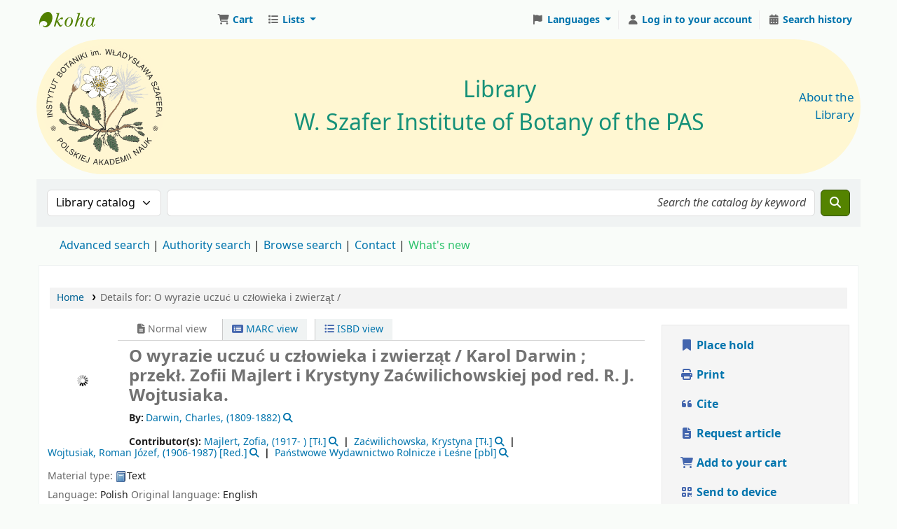

--- FILE ---
content_type: text/html; charset=UTF-8
request_url: https://biblioteka.botany.pl/cgi-bin/koha/opac-authoritiesdetail.pl?authid=22970&marc=1
body_size: 17547
content:




































































































































<!DOCTYPE html>
<!-- TEMPLATE FILE: opac-auth-MARCdetail.tt -->









<html lang="en" class="no-js">
<head>

<title
    >MARC view &rsaquo; Darwin, Charles (1809-1882). (Personal Name) &rsaquo; Biblioteka IB PAN catalog</title
>



<meta http-equiv="Content-Type" content="text/html; charset=utf-8" />
<meta name="generator" content="Koha" />
<!-- leave this for stats -->
<meta name="viewport" content="width=device-width, initial-scale=1" />
<meta name="csrf-token" content="c7182010ec5a201254125adb5c5a6c08fbf76342,79a5d831d4087c2ce377a97abe9c90a293a0230d,1769353766" />

    <meta name="description" content="Katalog biblioteczny Instytutu Botaniki im. W. Szafera Polskiej Akademii Nauk" />


<link rel="shortcut icon" href="https://biblioteka.botany.pl/zasoby/favicon.png" type="image/x-icon" />
<link rel="apple-touch-icon" href="https://biblioteka.botany.pl/zasoby/favicon.png" type="image/x-icon" />

    
        
    


    <link type="text/css" href="/opac-tmpl/bootstrap/css/opac_25.0505000.css" rel="stylesheet">




    <link type="text/css" href="/opac-tmpl/bootstrap/css/print_25.0505000.css" media="print" rel="stylesheet">


    <!-- prettier-ignore-start -->
    <style>span.holdings_note_data { display: block; }

div.record span.results_summary.volumes > a { font-weight: bold; }

body { background: #f9fcf9 none; }

#opacheader table td { background: none; }
#opacheader table {
  background-color: #fff7d2;
  border-radius: 500px;
  padding: 5px;
  border-collapse: separate;
}

#coverflow img {
  margin-left: 50%;
  transform: translateX(-50%);
}
#coverflow p {
  text-align: center;
}
#coverflow li {
  height: 100%;
}
#coverflow.flipster {
  overflow: hidden;
}

a.eml-protected { display: none; }

p.nospaces {
  margin-bottom: 0;
}

.cover-slider .hint { padding: 0; padding-top: 0.5em; }
.bookcover img { margin: 0; }</style>
    <!-- prettier-ignore-end -->




    <link rel="search" type="application/opensearchdescription+xml" href="https://biblioteka.botany.pl/cgi-bin/koha/opac-search.pl?format=opensearchdescription" title="Search Biblioteka IB PAN" />
    <link rel="unapi-server" type="application/xml" title="unAPI" href="https://biblioteka.botany.pl/cgi-bin/koha/unapi" />


<script>
    var Koha = {};
    function _(s) { return s } // dummy function for gettext
    const is_logged_in = false
</script>

<script src="/opac-tmpl/bootstrap/js/Gettext_25.0505000.js"></script>
<script src="/opac-tmpl/bootstrap/js/i18n_25.0505000.js"></script>

<link type="text/css" rel="stylesheet" href="/opac-tmpl/lib/fontawesome/css/fontawesome.min_25.0505000.css">
<link type="text/css" href="/opac-tmpl/lib/fontawesome/css/brands.min_25.0505000.css" rel="stylesheet">
<link href="/opac-tmpl/lib/fontawesome/css/solid.min_25.0505000.css" rel="stylesheet" type="text/css">





























































































<link id='flipster-css' href='/api/v1/contrib/coverflow/static/jquery-flipster/jquery.flipster.min.css' type='text/css' rel='stylesheet' />
<style>
    /* CSS for Koha CoverFlow Plugin 
       This CSS was added automatically by installing the CoverFlow plugin
       Please do not modify */
    .coverflow {
        height:160px;
        margin-left:25px;
        width:850px;
    }

    .coverflow img,.coverflow .item {
        -moz-border-radius:10px;
        -moz-box-shadow:0 5px 5px #777;
        -o-border-radius:10px;
        -webkit-border-radius:10px;
        -webkit-box-shadow:0 5px 5px #777;
        border-radius:10px;
        box-shadow:0 5px 5px #777;
        height:100%;
        width:100%;
    }

    .itemTitle {
        padding-top:30px;
    }

    .coverflow .selectedItem {
        -moz-box-shadow:0 4px 10px #0071BC;
        -webkit-box-shadow:0 4px 10px #0071BC;
        border:1px solid #0071BC;
        box-shadow:0 4px 10px #0071BC;
    }
    /* End of CSS for Koha CoverFlow Plugin */
</style>
    


</head>




    


    




    

<body ID="opac-authoritiesdetail" class="branch-default scrollto" >


































































































































<button id="scrolltocontent">Skip to main content</button>
<!-- prettier-ignore-start -->
<!-- closed in opac-bottom.inc -->
<div id="wrapper">
<!-- prettier-ignore-end -->
<header id="header-region" class="noprint">
    <nav class="navbar navbar-expand">
        <div id="logo">
            <a class="navbar-brand" href="/cgi-bin/koha/opac-main.pl">
                
                    Biblioteka IB PAN
                
            </a>
        </div>
        
            
                <div id="cartDetails" class="cart-message">Your cart is empty.</div>
            
            <ul id="cart-list-nav" class="navbar-nav">
                
                    <li class="nav-item js-show">
                        <a href="#" class="nav-link" title="Collect items you are interested in" id="cartmenulink" role="button" aria-label="Cart">
                            <i id="carticon" class="fa fa-shopping-cart fa-fw fa-icon-black" aria-hidden="true"></i> <span class="cartlabel">Cart</span> <span id="basketcount"></span>
                        </a>
                    </li>
                
                <li class="divider-vertical"></li>
                
                    
                        <li class="nav-item dropdown">
                            <a
                                href="/cgi-bin/koha/opac-shelves.pl"
                                title="Show lists"
                                class="nav-link dropdown-toggle"
                                id="listsmenu"
                                data-bs-toggle="dropdown"
                                role="button"
                                aria-label="Show dropdown with detailed list information"
                                aria-haspopup="true"
                                aria-expanded="false"
                                ><i class="fa fa-list fa-fw fa-icon-black" aria-hidden="true"></i> <span class="listslabel">Lists</span>
                            </a>
                            <div aria-labelledby="listsmenu" role="menu" class="dropdown-menu">
                                
                                    <a class="dropdown-item" href="/cgi-bin/koha/opac-shelves.pl?op=list&amp;public=1" tabindex="0" role="menuitem"><strong>Public lists</strong></a>
                                    
                                    
                                        <a class="dropdown-item" href="/cgi-bin/koha/opac-shelves.pl?op=view&amp;shelfnumber=20&amp;sortfield=title" tabindex="0" role="menuitem"
                                            >2025_NABYTKI BIBLIOTEKI IB PAN_Drukizwarte</a
                                        >
                                        
                                        
                                    
                                        <a class="dropdown-item" href="/cgi-bin/koha/opac-shelves.pl?op=view&amp;shelfnumber=21&amp;sortfield=publicationyear" tabindex="0" role="menuitem"
                                            >_2025_CZASOPISMA</a
                                        >
                                        
                                        
                                    
                                        <a class="dropdown-item" href="/cgi-bin/koha/opac-shelves.pl?op=view&amp;shelfnumber=9&amp;sortfield=title" tabindex="0" role="menuitem"
                                            >2023_NABYTKI BIBLIOTEKI IB PAN_Drukizwarte</a
                                        >
                                        
                                        
                                    
                                        <a class="dropdown-item" href="/cgi-bin/koha/opac-shelves.pl?op=view&amp;shelfnumber=13&amp;sortfield=title" tabindex="0" role="menuitem"
                                            >2024_NABYTKI BIBLIOTEKI IB PAN_Drukizwarte</a
                                        >
                                        
                                        
                                    
                                        <a class="dropdown-item" href="/cgi-bin/koha/opac-shelves.pl?op=view&amp;shelfnumber=6&amp;sortfield=title" tabindex="0" role="menuitem"
                                            >2022_NABYTKI BIBLIOTEKI IB PAN_Drukizwarte</a
                                        >
                                        
                                        
                                    
                                    
                                
                                
                                    <div class="dropdown-divider"></div>
                                
                                
                                    <a class="dropdown-item" href="/cgi-bin/koha/opac-shelves.pl?op=list&amp;public=0" tabindex="0" role="menuitem"><strong>Your lists</strong></a>
                                    
                                        <a class="dropdown-item" href="/cgi-bin/koha/opac-shelves.pl?op=add_form" tabindex="0" role="menuitem">Log in to create your own lists</a>
                                    
                                
                            </div>
                            <!-- / .dropdown-menu -->
                        </li>
                        <!-- / .nav-item.dropdown -->
                    
                
                
            </ul>
            <!-- / .navbar-nav -->
        
        
            
            
                
                
    
    

<div id="header_langmenu" class="langmenu">
    <ul class="navbar-nav">
        <li class="nav-item dropdown">
            <a href="#" title="Switch languages" class="nav-link dropdown-toggle" id="langmenu" data-bs-toggle="dropdown" role="button" aria-haspopup="true" aria-expanded="false"
                ><i class="fa fa-flag fa-fw fa-icon-header" aria-hidden="true"></i> <span class="langlabel">Languages</span> <b class="caret"></b
            ></a>
            
                
            
            <div aria-labelledby="langmenu" role="menu" class="dropdown-menu dropdown-menu-end">
                
                    
                        
                            
                                
                                    <a class="dropdown-item menu-inactive" href="#" tabindex="-1" role="menuitem">
                                        
                                            English
                                        &nbsp;<i class="fa fa-check" aria-hidden="true"></i>
                                    </a>
                                
                            
                        
                    
                
                    
                        
                            
                                
                                    <a class="dropdown-item" href="/cgi-bin/koha/opac-changelanguage.pl?language=pl-PL" tabindex="-1" role="menuitem">
                                        
                                            Polski
                                        
                                    </a>
                                
                            
                        
                    
                
            </div>
            <!-- /# .dropdown-menu -->
        </li>
        <!-- / .dropdown -->
        <li class="divider-vertical" aria-hidden="false"></li>
    </ul>
    <!-- /.navbar-nav -->
</div>
<!-- /#[menu_id] -->

            
            <ul id="members" class="navbar-nav">
                <li class="nav-item dropdown dropdown-menu-end">
                    
                        
                            
                                <a href="/cgi-bin/koha/svc/auth/googleopenidconnect" class="nav-link login-link loginModal-trigger" aria-label="Log in to your account"
                                    ><i class="fa fa-user fa-icon-black fa-fw" aria-hidden="true"></i> <span class="userlabel">Log in to your account</span></a
                                >
                            
                        
                    

                    
                </li>
                <!-- Cookie consent button for non logged-in users -->
                
                    <li style="display:none" id="cookieConsentDivider" class="divider-vertical" aria-hidden="true"></li>
                    <li style="display:none" id="cookieConsentLi" class="nav-item" aria-hidden="true">
                        <a id="cookieConsentButton" href="#" name="Your cookies" class="nav-link" title="View and amend cookies you have consented to" role="button">
                            <i class="fa fa-cookie-bite fa-fw fa-icon-black" aria-hidden="true"></i>
                            <span class="cookieconsentlabel">Your cookies</span>
                        </a>
                    </li>
                
                
                    
                        <li class="divider-vertical"></li>
                        <li class="nav-item search_history">
                            <a class="nav-link" href="/cgi-bin/koha/opac-search-history.pl" title="View your search history">
                                <i class="fa fa-calendar-days fa-fw fa-icon-black" aria-hidden="true"></i>
                                <span class="search_history_label">Search history</span>
                            </a>
                        </li>
                    
                
            </ul>
        
    </nav>
    <!-- /navbar -->

    
        <div class="container-fluid">
            <div class="row">
                <div class="col"> 
    
        <div id="opacheader">
            
                <div class="en_item">
                    
                    <div class="en_body"><table style="text-align: left; width: 100%; height: 128px;" border="0" cellpadding="2" cellspacing="2">
<tbody><!--tr style="height: 78px;">
<td style="vertical-align: top; width: 24.2141%; height: 66px;"><a href="https://botany.pl"><img style="border: 0px solid; width: 75px; height: 75px;" alt="" src="/zasoby/Logo-IBPAN.svg" /></a></td>
<td style="vertical-align: top; width: 62.5704%; height: 66px;"></td>
<td style="vertical-align: top; width: 11.8278%; text-align: right; height: 66px;"></td>
</tr-->
<tr style="height: 62px;">
<td style="vertical-align: middle; width: 24.2141%; height: 62px; line-height: initial;"><a href="https://botany.pl" title="W. Szafer Institute of Botany of the Polish Academy of Sciences"><img style="border: 0px solid; width: 175px; height: 175px;" alt="Logo IB PAN" src="/zasoby/ibpan-logo.svg" /></a> <!--big><a href="https://botany.pl/index.php/en/" target="_blank" rel="noopener">W. Szafer Institute of Botany<br />of the Polish Academy of Sciences</a></big--></td>
<td style="vertical-align: middle; width: 62.5704%; text-align: center; height: 62px; line-height: initial;">
<div style="text-align: center; font-size: 24pt;"><!--#169179;--><a href="/"><span style="color: #169179;">Library</span><br /><span style="color: #169179;">W. Szafer Institute of Botany of the PAS</span></a></div>
</td>
<td style="vertical-align: middle; width: 11.8278%; text-align: right; height: 62px;"><big><a href="/cgi-bin/koha/opac-library.pl">About the Library</a></big></td>
</tr>
</tbody>
</table></div>
                </div>
            
        </div>
    
 </div>
            </div>
        </div>
    
</header>
<!-- / header-region -->


    <div class="container-fluid">
        
            <div class="row">
                <div class="col">
                    <div id="opac-main-search" class="mastheadsearch">
                        
                            <form name="searchform" method="get" action="/cgi-bin/koha/opac-search.pl" id="searchform">
                                <div class="row gx-2">
                                    <div class="col-sm-auto order-2 order-sm-2">
                                        <label for="masthead_search" class="visually-hidden">Search the catalog by:</label>
                                        <select name="idx" id="masthead_search" class="form-select">
                                            
                                                <option value="" data-placeholder="Search the catalog by keyword">Library catalog</option>
                                            
                                            
                                                <option value="ti" data-placeholder="Search the catalog by title">Title</option>
                                            
                                            
                                                <option value="au" data-placeholder="Search the catalog by author">Author</option>
                                            
                                            
                                                <option value="su" data-placeholder="Search the catalog by subject">Subject</option>
                                            
                                            
                                                <option value="nb" data-placeholder="Search the catalog by ISBN">ISBN</option>
                                            
                                            
                                                <option value="ns" data-placeholder="Search the catalog by ISSN">ISSN</option>
                                            
                                            
                                                <option value="se" data-placeholder="Search the catalog by series">Series</option>
                                            
                                            
                                                
                                                    <option value="callnum" data-placeholder="Search the catalog by call number">Call number</option>
                                                
                                            
                                        </select>
                                    </div>
                                    <!-- /.col-sm-auto -->

                                    <div class="col order-4 order-sm-3">
                                        
                                            <label for="translControl1" class="visually-hidden">Search the catalog by keyword</label>
                                            <input type="text" class="transl1 form-control" id="translControl1" name="q" value="" placeholder="Search the catalog by keyword" /><span id="translControl"></span>
                                        
                                    </div>
                                    <!-- /.col -->

                                    
                                        
                                            
                                        
                                    

                                    <div class="order-5 col-sm-auto">
                                        <button type="submit" id="searchsubmit" class="btn btn-primary" title="Search" aria-label="Search">
                                            <i class="fa fa-search" aria-hidden="true"></i>
                                        </button>
                                    </div>
                                </div>
                                <!-- /.form-row -->
                                <input type="hidden" name="weight_search" value="1" />
                            </form>
                         </div
                    ><!-- /#opac-main-search -->
                </div>
                <!-- /.col -->
            </div>
            <!-- /.row -->
        

        <div class="row">
            <ul class="nav" id="moresearches">
                <li class="nav-item">
                    <a href="/cgi-bin/koha/opac-search.pl">Advanced search</a>
                </li>
                
                
                
                    <li class="nav-item">
                        <a href="/cgi-bin/koha/opac-authorities-home.pl">Authority search</a>
                    </li>
                
                
                
                
                
                
                    <li class="nav-item">
                        <a href="/cgi-bin/koha/opac-browse.pl">Browse search</a>
                    </li>
                
                
                
                    <li class="nav-item">
                        <a id="library_page" href="/cgi-bin/koha/opac-library.pl">
                            
                                <span>Contact</span>
                            
                        </a>
                    </li>
                
                
    
        <div id="OpacMoreSearches">
            
                <div class="en_item">
                    
                    <div class="en_body"><a href="/cgi-bin/koha/opac-search.pl?sort_by=acqdate_dsc&amp;limit=*" style="color: #2dc26b;" class="plausible-event-name=NowosciClick">What's new</a></div>
                </div>
            
        </div>
    

            </ul>
            <!-- /.nav#moresearches -->
        </div>
        <!-- /.row -->
    </div>
    <!-- /.container-fluid -->



    <!-- Login form hidden by default, used for modal window -->
    <div id="loginModal" class="modal" tabindex="-1" role="dialog" aria-labelledby="modalLoginLabel" aria-hidden="true">
        <div class="modal-dialog">
            <div class="modal-content">
                <div class="modal-header">
                    <h1 class="modal-title" id="modalLoginLabel">Log in to your account</h1>
                    <button type="button" class="btn-close" data-bs-dismiss="modal" aria-label="Close"></button>
                </div>
                <form action="/cgi-bin/koha/opac-user.pl" method="post" name="auth" id="modalAuth">
                    <input type="hidden" name="csrf_token" value="c7182010ec5a201254125adb5c5a6c08fbf76342,79a5d831d4087c2ce377a97abe9c90a293a0230d,1769353766" />

                    <input type="hidden" name="has-search-query" id="has-search-query" value="" />
                    <div class="modal-body">
                        
                            <a href="/cgi-bin/koha/svc/auth/googleopenidconnect" class="btn btn-light" id="openid_connect"><i class="fa-brands fa-google" aria-hidden="true"></i> Log in with Google</a>
                            <p>If you do not have a Google account, but do have a local account, you can still log in: </p>
                        
                        
                        
                            
                            
                            <input type="hidden" name="koha_login_context" value="opac" />
                            <fieldset class="brief">
                                <div class="local-login">
                                    
    <label for="muserid">Card number or username:</label>
<input type="text" id="muserid" name="login_userid" autocomplete="off" /> <label for="mpassword">Password:</label
                                    ><input type="password" id="mpassword" name="login_password" autocomplete="off" />
                                    <fieldset class="action">
                                        <input type="hidden" name="op" value="cud-login" />
                                        <input type="submit" class="btn btn-primary" value="Log in" />
                                    </fieldset>
                                </div>
                                
                                    <div id="nologininstructions-modal" class="nologininstructions"> 
    
        <div id="OpacLoginInstructions">
            
                <div class="en_item">
                    
                    <div class="en_body"><span style="color: #188035;"><small>In the Login field, enter your library card number.</small></span></div>
                </div>
            
        </div>
    
 </div>
                                
                                
                                    <div id="forgotpassword-modal" class="forgotpassword">
                                        <p><a href="/cgi-bin/koha/opac-password-recovery.pl">Forgot your password?</a></p>
                                    </div>
                                
                                
                            </fieldset>
                        
                    </div>
                </form>
                <!-- /#auth -->
            </div>
            <!-- /.modal-content -->
        </div>
        <!-- /.modal-dialog -->
    </div>
    <!-- /#modalAuth  -->





<main class="main">
    
    <nav id="breadcrumbs" aria-label="Breadcrumb" class="breadcrumbs">
        <ol class="breadcrumb">
            
            
                
    
        <li class="breadcrumb-item"> 
                    <a href="/cgi-bin/koha/opac-main.pl" title="Home">Home</a>
                 </li>
    

                <li class="breadcrumb-item"> 
            <a href="/cgi-bin/koha/opac-authorities-home.pl">Authority search</a>
         </li>
    

        
    
        <li class="breadcrumb-item"> 
            <a href="/cgi-bin/koha/opac-authoritiesdetail.pl?authid=22970">Darwin, Charles (1809-1882). (Personal Name)</a>
         </li>
    

        
    
        <li class="breadcrumb-item active">
            <a href="#" aria-current="page"> 
            MARC view
         </a>
        </li>
            
        </ol>
    </nav>


    <div class="container-fluid">
        <div class="row">
            
            
                
                <div class="col-lg-2">
                    <div id="navigation"> 


    
    
        <div id="OpacNav">
            
                <div class="default_item">
                    
                    <div class="default_body"><p><a href="https://katalog.nukat.edu.pl/" target="_blank" rel="noopener"><img style="border: 0px solid; width: 101px; height: 48px;" alt="" title="Nukat" src="/zasoby/Nukat.png" /></a></p>
<p style="line-height: 1;"><strong><span style="font-size: 8pt; color: #236fa1;"><a href="https://bn.org.pl/" target="_blank" rel="noopener" style="color: #236fa1;"></a></span></strong><span style="text-decoration: underline;"><span style="font-size: 8pt; color: #236fa1;"><a href="https://bn.org.pl/" target="_blank" rel="noopener" style="color: #236fa1;">BIBLIOTEKA NARODOWA</a></span></span></p>
<p style="line-height: 1;"><span style="text-decoration: underline;"><span style="font-size: 8pt; color: #236fa1;"><a href="https://bj.uj.edu.pl/" target="_blank" rel="noopener" style="color: #236fa1;">BIBLIOTEKA JAGIELLOŃSKA</a></span></span></p>
<p style="line-height: 1;"><span style="text-decoration: underline;"><span style="font-size: 8pt; color: #236fa1;"><a href="https://rcin.org.pl/dlibra/collectiondescription/428" target="_blank" style="color: #236fa1;">REPOZYTORIUM CYFROWE INSTYTUT&Oacute;W NAUKOWYCH (RCIN)</a></span></span></p>
<p style="line-height: 1;"><span style="text-decoration: underline;"><span style="font-size: 8pt; color: #236fa1;"><a href="https://academica.edu.pl/" target="_blank" rel="noopener" style="color: #236fa1;">ACADEMICA</a></span></span></p>
<p style="line-height: 1;"><span style="text-decoration: underline;"><span style="font-size: 8pt; color: #236fa1;"><a href="https://fbc.pionier.net.pl/" target="_blank" rel="noopener" style="color: #236fa1;">FEDERACJA BIBLIOTEK CYFROWYCH (FBC)</a></span></span></p>
<p style="line-height: 1;"><span style="text-decoration: underline;"><span style="font-size: 8pt; color: #236fa1;"><a href="https://polona.pl/" target="_blank" rel="noopener" style="color: #236fa1;">POLONA</a></span></span></p></div>
                </div>
            
        </div>
    






 </div>
                </div>
            
            <div class="col-lg-10 order-first order-md-first order-lg-2">
                <div id="userauthMARCdetails" class="maincontent">
                    <div id="views">
                        <span class="view">
                            <a id="Normalview" href="/cgi-bin/koha/opac-authoritiesdetail.pl?authid=22970">Normal view</a>
                        </span>
                        <span class="view">
                            <span id="MARCview">MARC view</span>
                        </span>
                    </div>

                    

                    <h1>Entry Personal Name</h1>
                    <p><a href="opac-search.pl?type=opac&amp;q=22970&amp;idx=an,phr">Number of records used in: 20</a></p>
                    
                        <p><strong>001  - CONTROL NUMBER</strong></p>
                        <ul>
                            
                                <li
                                    ><strong>control field:</strong> 
                                        22970
                                    </li
                                >
                            
                        </ul>
                    
                        <p><strong>003  - CONTROL NUMBER IDENTIFIER</strong></p>
                        <ul>
                            
                                <li
                                    ><strong>control field:</strong> 
                                        NUKAT
                                    </li
                                >
                            
                        </ul>
                    
                        <p><strong>005  - DATE AND TIME OF LATEST TRANSACTION</strong></p>
                        <ul>
                            
                                <li
                                    ><strong>control field:</strong> 
                                        20231227183608.0
                                    </li
                                >
                            
                        </ul>
                    
                        <p><strong>008  - FIXED-LENGTH DATA ELEMENTS</strong></p>
                        <ul>
                            
                                <li
                                    ><strong>fixed length control field:</strong> 
                                        930101n||a| nnaabn          |a aaa    |c
                                    </li
                                >
                            
                        </ul>
                    
                        <p><strong>010 ## - LIBRARY OF CONGRESS CONTROL NUMBER</strong></p>
                        <ul>
                            
                                <li
                                    ><strong>LC control number:</strong> 
                                        n  93090031
                                    </li
                                >
                            
                        </ul>
                    
                        <p><strong>024 7# - OTHER STANDARD IDENTIFIER</strong></p>
                        <ul>
                            
                                <li
                                    ><strong>Standard number or code:</strong> 
                                        http://viaf.org/viaf/27063124
                                    </li
                                >
                            
                                <li
                                    ><strong>Source of number or code:</strong> 
                                        uri
                                    </li
                                >
                            
                        </ul>
                    
                        <p><strong>024 7# - OTHER STANDARD IDENTIFIER</strong></p>
                        <ul>
                            
                                <li
                                    ><strong>Standard number or code:</strong> 
                                        http://isni.org/isni/0000000121251077
                                    </li
                                >
                            
                                <li
                                    ><strong>Source of number or code:</strong> 
                                        uri
                                    </li
                                >
                            
                        </ul>
                    
                        <p><strong>024 7# - OTHER STANDARD IDENTIFIER</strong></p>
                        <ul>
                            
                                <li
                                    ><strong>Standard number or code:</strong> 
                                        https://www.wikidata.org/wiki/Q1035
                                    </li
                                >
                            
                                <li
                                    ><strong>Source of number or code:</strong> 
                                        uri
                                    </li
                                >
                            
                        </ul>
                    
                        <p><strong>024 7# - OTHER STANDARD IDENTIFIER</strong></p>
                        <ul>
                            
                                <li
                                    ><strong>Standard number or code:</strong> 
                                        http://nukat.edu.pl/aut/n  93090031
                                    </li
                                >
                            
                                <li
                                    ><strong>Source of number or code:</strong> 
                                        uri
                                    </li
                                >
                            
                        </ul>
                    
                        <p><strong>039 #9 - </strong></p>
                        <ul>
                            
                                <li
                                    ><strong>:</strong> 
                                        202107070015
                                    </li
                                >
                            
                                <li
                                    ><strong>:</strong> 
                                        VLOAD
                                    </li
                                >
                            
                                <li
                                    ><strong>:</strong> 
                                        202107062244
                                    </li
                                >
                            
                                <li
                                    ><strong>:</strong> 
                                        VLOAD
                                    </li
                                >
                            
                                <li
                                    ><strong>:</strong> 
                                        202107060014
                                    </li
                                >
                            
                                <li
                                    ><strong>:</strong> 
                                        VLOAD
                                    </li
                                >
                            
                                <li
                                    ><strong>:</strong> 
                                        202107051350
                                    </li
                                >
                            
                                <li
                                    ><strong>:</strong> 
                                        fmkk
                                    </li
                                >
                            
                                <li
                                    ><strong>:</strong> 
                                        200205311158
                                    </li
                                >
                            
                                <li
                                    ><strong>:</strong> 
                                        load
                                    </li
                                >
                            
                        </ul>
                    
                        <p><strong>040 ## - CATALOGING SOURCE</strong></p>
                        <ul>
                            
                                <li
                                    ><strong>Original cataloging agency:</strong> 
                                        WA U/WK
                                    </li
                                >
                            
                                <li
                                    ><strong>Transcribing agency:</strong> 
                                        WA U/KD
                                    </li
                                >
                            
                                <li
                                    ><strong>Modifying agency:</strong> 
                                        LUBL KUL/JK
                                    </li
                                >
                            
                                <li
                                    ><strong>Modifying agency:</strong> 
                                        WA U/JEKs
                                    </li
                                >
                            
                                <li
                                    ><strong>Modifying agency:</strong> 
                                        KR U/32BN
                                    </li
                                >
                            
                                <li
                                    ><strong>Modifying agency:</strong> 
                                        WA U/ZKA
                                    </li
                                >
                            
                                <li
                                    ><strong>Modifying agency:</strong> 
                                        KAT U/23BEMmok
                                    </li
                                >
                            
                                <li
                                    ><strong>Modifying agency:</strong> 
                                        OLSZT 003/AgO
                                    </li
                                >
                            
                                <li
                                    ><strong>Modifying agency:</strong> 
                                        WA U/APO
                                    </li
                                >
                            
                                <li
                                    ><strong>Modifying agency:</strong> 
                                        KR 253/AS
                                    </li
                                >
                            
                                <li
                                    ><strong>Modifying agency:</strong> 
                                        OLSZT 003/ER
                                    </li
                                >
                            
                                <li
                                    ><strong>Modifying agency:</strong> 
                                        WA U/MKK
                                    </li
                                >
                            
                        </ul>
                    
                        <p><strong>043 ## - GEOGRAPHIC AREA CODE</strong></p>
                        <ul>
                            
                                <li
                                    ><strong>ISO code:</strong> 
                                        GB
                                    </li
                                >
                            
                        </ul>
                    
                        <p><strong>046 ## - SPECIAL CODED DATES</strong></p>
                        <ul>
                            
                                <li
                                    ><strong>Birth date:</strong> 
                                        1809
                                    </li
                                >
                            
                                <li
                                    ><strong>Death date:</strong> 
                                        1882
                                    </li
                                >
                            
                        </ul>
                    
                        <p><strong>100 1# - HEADING--PERSONAL NAME</strong></p>
                        <ul>
                            
                                <li
                                    ><strong>Personal name:</strong> 
                                        Darwin, Charles
                                    </li
                                >
                            
                                <li
                                    ><strong>Dates associated with a name:</strong> 
                                        (1809-1882).
                                    </li
                                >
                            
                        </ul>
                    
                        <p><strong>370 ## - ASSOCIATED PLACE</strong></p>
                        <ul>
                            
                                <li
                                    ><strong>Place of birth:</strong> 
                                        West Midlands (Wielka Brytania ; region).
                                    </li
                                >
                            
                                <li
                                    ><strong>Authority record control number or standard number:</strong> 
                                        http://nukat.edu.pl/aut/s 2009237079
                                    </li
                                >
                            
                                <li
                                    ><strong>Source of term:</strong> 
                                        kaba
                                    </li
                                >
                            
                        </ul>
                    
                        <p><strong>370 ## - ASSOCIATED PLACE</strong></p>
                        <ul>
                            
                                <li
                                    ><strong>Place of death:</strong> 
                                        Londyn (Wielka Brytania).
                                    </li
                                >
                            
                                <li
                                    ><strong>Authority record control number or standard number:</strong> 
                                        http://nukat.edu.pl/aut/s  94013844
                                    </li
                                >
                            
                                <li
                                    ><strong>Source of term:</strong> 
                                        kaba
                                    </li
                                >
                            
                        </ul>
                    
                        <p><strong>370 ## - ASSOCIATED PLACE</strong></p>
                        <ul>
                            
                                <li
                                    ><strong>Associated country:</strong> 
                                        Wielka Brytania.
                                    </li
                                >
                            
                                <li
                                    ><strong>Authority record control number or standard number:</strong> 
                                        http://nukat.edu.pl/aut/s  94013845
                                    </li
                                >
                            
                                <li
                                    ><strong>Source of term:</strong> 
                                        kaba
                                    </li
                                >
                            
                        </ul>
                    
                        <p><strong>370 ## - ASSOCIATED PLACE</strong></p>
                        <ul>
                            
                                <li
                                    ><strong>Place of residence/headquarters:</strong> 
                                        Cambridge (Wielka Brytania).
                                    </li
                                >
                            
                                <li
                                    ><strong>Authority record control number or standard number:</strong> 
                                        http://nukat.edu.pl/aut/s  00082387
                                    </li
                                >
                            
                                <li
                                    ><strong>Source of term:</strong> 
                                        kaba
                                    </li
                                >
                            
                        </ul>
                    
                        <p><strong>370 ## - ASSOCIATED PLACE</strong></p>
                        <ul>
                            
                                <li
                                    ><strong>Place of residence/headquarters:</strong> 
                                        Londyn (Wielka Brytania).
                                    </li
                                >
                            
                                <li
                                    ><strong>Authority record control number or standard number:</strong> 
                                        http://nukat.edu.pl/aut/s  94013844
                                    </li
                                >
                            
                                <li
                                    ><strong>Source of term:</strong> 
                                        kaba
                                    </li
                                >
                            
                        </ul>
                    
                        <p><strong>372 ## - OBSZAR DZIAŁALNOŚCI</strong></p>
                        <ul>
                            
                                <li
                                    ><strong>Obszar działalności:</strong> 
                                        Biologia.
                                    </li
                                >
                            
                                <li
                                    ><strong>Authority record control number or standard number:</strong> 
                                        http://nukat.edu.pl/aut/s  94013561
                                    </li
                                >
                            
                                <li
                                    ><strong>Source of term:</strong> 
                                        kaba
                                    </li
                                >
                            
                        </ul>
                    
                        <p><strong>372 ## - OBSZAR DZIAŁALNOŚCI</strong></p>
                        <ul>
                            
                                <li
                                    ><strong>Obszar działalności:</strong> 
                                        Ewolucjonizm.
                                    </li
                                >
                            
                                <li
                                    ><strong>Authority record control number or standard number:</strong> 
                                        http://nukat.edu.pl/aut/s  96011935
                                    </li
                                >
                            
                                <li
                                    ><strong>Source of term:</strong> 
                                        kaba
                                    </li
                                >
                            
                        </ul>
                    
                        <p><strong>372 ## - OBSZAR DZIAŁALNOŚCI</strong></p>
                        <ul>
                            
                                <li
                                    ><strong>Obszar działalności:</strong> 
                                        Darwinizm.
                                    </li
                                >
                            
                                <li
                                    ><strong>Authority record control number or standard number:</strong> 
                                        http://nukat.edu.pl/aut/s  97050533
                                    </li
                                >
                            
                                <li
                                    ><strong>Source of term:</strong> 
                                        kaba
                                    </li
                                >
                            
                        </ul>
                    
                        <p><strong>372 ## - OBSZAR DZIAŁALNOŚCI</strong></p>
                        <ul>
                            
                                <li
                                    ><strong>Obszar działalności:</strong> 
                                        Geologia.
                                    </li
                                >
                            
                                <li
                                    ><strong>Authority record control number or standard number:</strong> 
                                        http://nukat.edu.pl/aut/s  94310024
                                    </li
                                >
                            
                                <li
                                    ><strong>Source of term:</strong> 
                                        kaba
                                    </li
                                >
                            
                        </ul>
                    
                        <p><strong>373 ## - ASSOCIATED GROUP</strong></p>
                        <ul>
                            
                                <li
                                    ><strong>Associated group:</strong> 
                                        Christ's College (Cambridge).
                                    </li
                                >
                            
                                <li
                                    ><strong>Start period:</strong> 
                                        1828
                                    </li
                                >
                            
                                <li
                                    ><strong>End period:</strong> 
                                        1831
                                    </li
                                >
                            
                                <li
                                    ><strong>Authority record control number or standard number:</strong> 
                                        http://nukat.edu.pl/aut/n 2016018170
                                    </li
                                >
                            
                        </ul>
                    
                        <p><strong>373 ## - ASSOCIATED GROUP</strong></p>
                        <ul>
                            
                                <li
                                    ><strong>Associated group:</strong> 
                                        Geological Society of London.
                                    </li
                                >
                            
                                <li
                                    ><strong>Start period:</strong> 
                                        1838
                                    </li
                                >
                            
                                <li
                                    ><strong>Authority record control number or standard number:</strong> 
                                        http://nukat.edu.pl/aut/n  01069661
                                    </li
                                >
                            
                        </ul>
                    
                        <p><strong>373 ## - ASSOCIATED GROUP</strong></p>
                        <ul>
                            
                                <li
                                    ><strong>Associated group:</strong> 
                                        Royal Society (Londyn).
                                    </li
                                >
                            
                                <li
                                    ><strong>Authority record control number or standard number:</strong> 
                                        http://nukat.edu.pl/aut/n  00072588
                                    </li
                                >
                            
                        </ul>
                    
                        <p><strong>374 ## - OCCUPATION</strong></p>
                        <ul>
                            
                                <li
                                    ><strong>Occupation:</strong> 
                                        Uczeni.
                                    </li
                                >
                            
                                <li
                                    ><strong>Authority record control number or standard number:</strong> 
                                        http://nukat.edu.pl/aut/s  98052035
                                    </li
                                >
                            
                                <li
                                    ><strong>Source of term:</strong> 
                                        kaba
                                    </li
                                >
                            
                        </ul>
                    
                        <p><strong>374 ## - OCCUPATION</strong></p>
                        <ul>
                            
                                <li
                                    ><strong>Occupation:</strong> 
                                        Badacze.
                                    </li
                                >
                            
                                <li
                                    ><strong>Authority record control number or standard number:</strong> 
                                        http://nukat.edu.pl/aut/s  98052405
                                    </li
                                >
                            
                                <li
                                    ><strong>Source of term:</strong> 
                                        kaba
                                    </li
                                >
                            
                        </ul>
                    
                        <p><strong>374 ## - OCCUPATION</strong></p>
                        <ul>
                            
                                <li
                                    ><strong>Occupation:</strong> 
                                        Przyrodnicy.
                                    </li
                                >
                            
                                <li
                                    ><strong>Authority record control number or standard number:</strong> 
                                        http://nukat.edu.pl/aut/s  95010708
                                    </li
                                >
                            
                                <li
                                    ><strong>Source of term:</strong> 
                                        kaba
                                    </li
                                >
                            
                        </ul>
                    
                        <p><strong>374 ## - OCCUPATION</strong></p>
                        <ul>
                            
                                <li
                                    ><strong>Occupation:</strong> 
                                        Podróżnicy.
                                    </li
                                >
                            
                                <li
                                    ><strong>Authority record control number or standard number:</strong> 
                                        http://nukat.edu.pl/aut/s  95010879
                                    </li
                                >
                            
                                <li
                                    ><strong>Source of term:</strong> 
                                        kaba
                                    </li
                                >
                            
                        </ul>
                    
                        <p><strong>374 ## - OCCUPATION</strong></p>
                        <ul>
                            
                                <li
                                    ><strong>Occupation:</strong> 
                                        Geolodzy.
                                    </li
                                >
                            
                                <li
                                    ><strong>Authority record control number or standard number:</strong> 
                                        http://nukat.edu.pl/aut/s  96010019
                                    </li
                                >
                            
                                <li
                                    ><strong>Source of term:</strong> 
                                        kaba
                                    </li
                                >
                            
                        </ul>
                    
                        <p><strong>375 ## - GENDER</strong></p>
                        <ul>
                            
                                <li
                                    ><strong>Płeć:</strong> 
                                        1
                                    </li
                                >
                            
                                <li
                                    ><strong>Source of term:</strong> 
                                        iso5218
                                    </li
                                >
                            
                        </ul>
                    
                        <p><strong>377 ## - JĘZYK POWIĄZANY</strong></p>
                        <ul>
                            
                                <li
                                    ><strong>Kod języka:</strong> 
                                        eng
                                    </li
                                >
                            
                        </ul>
                    
                        <p><strong>400 1# - SEE FROM TRACING--PERSONAL NAME</strong></p>
                        <ul>
                            
                                <li
                                    ><strong>Personal name:</strong> 
                                        Darwin, Charles Robert.
                                    </li
                                >
                            
                        </ul>
                    
                        <p><strong>400 1# - SEE FROM TRACING--PERSONAL NAME</strong></p>
                        <ul>
                            
                                <li
                                    ><strong>Personal name:</strong> 
                                        Darwin, Karol.
                                    </li
                                >
                            
                        </ul>
                    
                        <p><strong>400 1# - SEE FROM TRACING--PERSONAL NAME</strong></p>
                        <ul>
                            
                                <li
                                    ><strong>Personal name:</strong> 
                                        Darvin, Čarlʹz.
                                    </li
                                >
                            
                        </ul>
                    
                        <p><strong>400 1# - SEE FROM TRACING--PERSONAL NAME</strong></p>
                        <ul>
                            
                                <li
                                    ><strong>Personal name:</strong> 
                                        Darwin, K.
                                    </li
                                >
                            
                        </ul>
                    
                        <p><strong>400 1# - SEE FROM TRACING--PERSONAL NAME</strong></p>
                        <ul>
                            
                                <li
                                    ><strong>Personal name:</strong> 
                                        Darwin, Ch.
                                    </li
                                >
                            
                        </ul>
                    
                        <p><strong>400 1# - SEE FROM TRACING--PERSONAL NAME</strong></p>
                        <ul>
                            
                                <li
                                    ><strong>Personal name:</strong> 
                                        Darwin, Carolus Robertus.
                                    </li
                                >
                            
                        </ul>
                    
                        <p><strong>400 1# - SEE FROM TRACING--PERSONAL NAME</strong></p>
                        <ul>
                            
                                <li
                                    ><strong>Personal name:</strong> 
                                        Darwin.
                                    </li
                                >
                            
                        </ul>
                    
                        <p><strong>400 1# - SEE FROM TRACING--PERSONAL NAME</strong></p>
                        <ul>
                            
                                <li
                                    ><strong>Personal name:</strong> 
                                        Darvin, Čarlz.
                                    </li
                                >
                            
                        </ul>
                    
                        <p><strong>400 1# - SEE FROM TRACING--PERSONAL NAME</strong></p>
                        <ul>
                            
                                <li
                                    ><strong>Personal name:</strong> 
                                        Darvin, Č.
                                    </li
                                >
                            
                        </ul>
                    
                        <p><strong>400 1# - SEE FROM TRACING--PERSONAL NAME</strong></p>
                        <ul>
                            
                                <li
                                    ><strong>Personal name:</strong> 
                                        Darwin, Carlos R.
                                    </li
                                >
                            
                        </ul>
                    
                        <p><strong>400 1# - SEE FROM TRACING--PERSONAL NAME</strong></p>
                        <ul>
                            
                                <li
                                    ><strong>Personal name:</strong> 
                                        Dāwin.
                                    </li
                                >
                            
                        </ul>
                    
                        <p><strong>400 1# - SEE FROM TRACING--PERSONAL NAME</strong></p>
                        <ul>
                            
                                <li
                                    ><strong>Personal name:</strong> 
                                        Sdar-win, Char-le-si Ro-sbe-thi.
                                    </li
                                >
                            
                        </ul>
                    
                        <p><strong>670 ## - SOURCE DATA FOUND</strong></p>
                        <ul>
                            
                                <li
                                    ><strong>Source citation:</strong> 
                                        BLC
                                    </li
                                >
                            
                        </ul>
                    
                        <p><strong>670 ## - SOURCE DATA FOUND</strong></p>
                        <ul>
                            
                                <li
                                    ><strong>Source citation:</strong> 
                                        EP
                                    </li
                                >
                            
                        </ul>
                    
                        <p><strong>670 ## - SOURCE DATA FOUND</strong></p>
                        <ul>
                            
                                <li
                                    ><strong>Source citation:</strong> 
                                        O powstaniu gatunków drogą doboru naturalnego czyli o utrzymaniu się doskonalszych ras w walce o byt / Karol Darwin. - Warszawa, 1955.
                                    </li
                                >
                            
                        </ul>
                    
                        <p><strong>670 ## - SOURCE DATA FOUND</strong></p>
                        <ul>
                            
                                <li
                                    ><strong>Source citation:</strong> 
                                        BNF-NA
                                    </li
                                >
                            
                        </ul>
                    
                        <p><strong>670 ## - SOURCE DATA FOUND</strong></p>
                        <ul>
                            
                                <li
                                    ><strong>Source citation:</strong> 
                                        Kp. Putešestvie naturalista vokrug sveta na korable &quot;Bigl' &quot; / Čarl'z Darvin. - Moskva, 1953.
                                    </li
                                >
                            
                        </ul>
                    
                        <p><strong>670 ## - SOURCE DATA FOUND</strong></p>
                        <ul>
                            
                                <li
                                    ><strong>Source citation:</strong> 
                                        Kp. Sobranie sočinenij. T. 3 / Čarlʹz Darvin. - S-Peterbug&quot;, 1900.
                                    </li
                                >
                            
                        </ul>
                    
                        <p><strong>670 ## - SOURCE DATA FOUND</strong></p>
                        <ul>
                            
                                <li
                                    ><strong>Source citation:</strong> 
                                        Kp. Podróż na okręcie &quot;Beagle&quot; / K. Darwin. - Warszawa, 1951.
                                    </li
                                >
                            
                        </ul>
                    
                        <p><strong>670 ## - SOURCE DATA FOUND</strong></p>
                        <ul>
                            
                                <li
                                    ><strong>Source citation:</strong> 
                                        Proishoženie vidov putem estestvennogo otbora / Čarlz Darvin. - Moskva, 1987.
                                    </li
                                >
                            
                        </ul>
                    
                        <p><strong>670 ## - SOURCE DATA FOUND</strong></p>
                        <ul>
                            
                                <li
                                    ><strong>Source citation:</strong> 
                                        La descendance de l'homme et la sélection sexuelle. T. 1 / par Ch. Darwin. - Paris, 1872.
                                    </li
                                >
                            
                        </ul>
                    
                        <p><strong>670 ## - SOURCE DATA FOUND</strong></p>
                        <ul>
                            
                                <li
                                    ><strong>Source citation:</strong> 
                                        Index kewensis [...]. T. 1 / sumptibus beati Caroli Roberti Darwin ; ductu et consilio Josephi D. Hooker ; confecit B. Daydon Jackson. - Oxonii, reprinted 1960.
                                    </li
                                >
                            
                        </ul>
                    
                        <p><strong>670 ## - SOURCE DATA FOUND</strong></p>
                        <ul>
                            
                                <li
                                    ><strong>Source citation:</strong> 
                                        Kp. O pochodzeniu człowieka i doborze w odniesieniu do płci / Darwin. - Warszawa, cop. 2011.
                                    </li
                                >
                            
                        </ul>
                    
                        <p><strong>670 ## - SOURCE DATA FOUND</strong></p>
                        <ul>
                            
                                <li
                                    ><strong>Source citation:</strong> 
                                        O pochodzeniu człowieka z rycinami / Karol Darwin. - Warszawa, 1930.
                                    </li
                                >
                            
                        </ul>
                    
                        <p><strong>670 ## - SOURCE DATA FOUND</strong></p>
                        <ul>
                            
                                <li
                                    ><strong>Source citation:</strong> 
                                        BNPol online
                                    </li
                                >
                            
                        </ul>
                    
                        <p><strong>670 ## - SOURCE DATA FOUND</strong></p>
                        <ul>
                            
                                <li
                                    ><strong>Source citation:</strong> 
                                        DNB online
                                    </li
                                >
                            
                        </ul>
                    
                        <p><strong>670 ## - SOURCE DATA FOUND</strong></p>
                        <ul>
                            
                                <li
                                    ><strong>Source citation:</strong> 
                                        LCA online
                                    </li
                                >
                            
                        </ul>
                    
                        <p><strong>670 ## - SOURCE DATA FOUND</strong></p>
                        <ul>
                            
                                <li
                                    ><strong>Source citation:</strong> 
                                        en.wikipedia, 1.07.2021
                                    </li
                                >
                            
                                <li
                                    ><strong>Information found:</strong> 
                                        (Charles Darwin: (Charles Robert Darwin)
                                    </li
                                >
                            
                                <li
                                    ><strong>Uniform Resource Identifier:</strong> 
                                        https://en.wikipedia.org/wiki/Charles_Darwin
                                    </li
                                >
                            
                        </ul>
                    
                        <p><strong>670 ## - SOURCE DATA FOUND</strong></p>
                        <ul>
                            
                                <li
                                    ><strong>Source citation:</strong> 
                                        EPWN online, 1.07.2021
                                    </li
                                >
                            
                                <li
                                    ><strong>Information found:</strong> 
                                        (Darwin Charles Robert)
                                    </li
                                >
                            
                                <li
                                    ><strong>Uniform Resource Identifier:</strong> 
                                        https://encyklopedia.pwn.pl/haslo/Darwin-Charles-Robert;3890745.html
                                    </li
                                >
                            
                        </ul>
                    
                        <p><strong>999 ## - </strong></p>
                        <ul>
                            
                                <li
                                    ><strong>:</strong> 
                                        VIRTUA 0         x
                                    </li
                                >
                            
                        </ul>
                    
                        <p><strong>999 ## - </strong></p>
                        <ul>
                            
                                <li
                                    ><strong>:</strong> 
                                        VTLSSORT0010*0080*0100*0240*0241*0242*0390*0400*0430*0460*1000*3700*3701*3702*3703*3704*3720*3721*3722*3723*3730*3731*3732*3740*3741*3742*3743*3744*3750*3770*4000*4001*4002*4003*4004*4005*4006*4007*4008*4009*40010*40011*6670*6700*6701*6702*6703*6704*6705*6706*6707*6708*6709*67010*67011*67012*67013*67014*67015*67016*9992
                                    </li
                                >
                            
                        </ul>
                    
                </div>
                <!-- / #userauthMARCdetails -->
            </div>
            <!-- / .col-lg-10/12 -->
        </div>
        <!-- / .row -->
    </div>
    <!-- / .container-fluid -->
</main>
<!-- / .main -->




































































































    
    
        <div class="container-fluid">
            <div class="row">
                <div class="col"> 
    
        <div id="opaccredits">
            
                <div class="en_item">
                    
                    <div class="en_body"><table style="text-align: left; width: 100%;" border="0" cellpadding="2" cellspacing="2">
<tbody>
<tr>
<td style="vertical-align: top; width: 80px; text-align: right;"><img style="width: 60px; height: 67px;" alt="" src="/zasoby/biblioteka.png" /></td>
<td style="vertical-align: top; width: 358px;"><a href="/cgi-bin/koha/opac-library.pl">Contact</a><br /><a href="https://botany.pl/images/Documents/Varia/Regulamin_Biblioteki_IB_PAN.pdf" target="_blank" rel="noopener">Library regulations</a></td>
<td style="vertical-align: top; text-align: right; width: 1160px;"><br /><small style="font-style: italic;"><!--Koha is Free Software released under the GNU General Public License.<br />Copyright &copy; 2023 W. Szafer Institute of Botany PAS. All Rights Reserved.--></small></td>
</tr>
</tbody>
</table></div>
                </div>
            
        </div>
    
 </div>
            </div>
        </div>
    
    <!-- prettier-ignore-start -->
    </div> <!-- / #wrapper in masthead.inc -->
    <!-- prettier-ignore-end -->

    
        <footer id="changelanguage" class="navbar navbar-expand navbar-light bg-light noprint">
            <div class="container-fluid">
                <div class="collapse navbar-collapse">
                    
                    

                    <div class="navbar-nav flex-grow-1">
                        
                            <a id="report_a_problem" class="nav-link" href="/cgi-bin/koha/opac-reportproblem.pl">
                                <i class="fa fa-warning fa-fw fa-icon-footer" aria-hidden="true"></i>
                                <span class="report_a_problem_text">Report a problem</span>
                            </a>
                        

                        
                    </div>
                    
                        <div class="navbar-nav">
                            <a id="koha_url" class="nav-link koha_url" href="https://koha-community.org">
                                <svg xmlns="http://www.w3.org/2000/svg" viewBox="0 0 16 16">
                                    <path
                                        fill="currentColor"
                                        d="M7.394.75c.82-.45 1.75-.72 2.69-.75.5.015.99.1 1.45.27.92.35 1.68 1.05 2.15 1.9.53.865.76 1.875.87 2.875.25 3.315-.98 6.635-3.07 9.18-.825.82-1.835 1.52-3 1.735-.96.135-2-.07-2.775-.675-.48-.365-.67-1-.63-1.575.425.6 1.12 1.015 1.86 1.035.675.03 1.35-.275 1.8-.765.75-.825.835-2.21.12-3.08-.325-.375-.7-.715-1.15-.95-.44-.265-.95-.38-1.46-.45-.93-.06-1.9.11-2.72.57a3.22 3.22 0 0 0-1.565 2.15c-.2.7-.125 1.43-.05 2.14-.31-.81-.43-1.67-.5-2.53v-.64c.12-3.13 1.43-6.2 3.53-8.515.725-.75 1.53-1.43 2.45-1.92Zm0 0"
                                        style="stroke-width:.500008"
                                    />
                                </svg>
                                <span class="koha_url_text">Powered by Koha</span>
                            </a>
                        </div>
                    
                </div>
                <!-- /.collapse.navbar-collapse -->
            </div>
            <!-- /.container-fluid -->
        </footer>
        <!-- / #changelanguage -->
    




<!-- CookieConsentedJS code that may run -->


<!-- JavaScript includes -->
<script src="/opac-tmpl/lib/jquery/jquery-3.6.0.min_25.0505000.js"></script>
<script src="/opac-tmpl/lib/jquery/jquery-migrate-3.3.2.min_25.0505000.js"></script>
<script src="/opac-tmpl/lib/bootstrap/js/bootstrap.bundle.min_25.0505000.js"></script>
<script src="/opac-tmpl/lib/fontfaceobserver/fontfaceobserver.min_25.0505000.js"></script>
<script src="/opac-tmpl/lib/enquire/enquire.min_25.0505000.js"></script>
<script>
    let logged_in_user_id = "";
</script>
<script src="/opac-tmpl/bootstrap/js/global_25.0505000.js"></script>
<script type="module" src="/opac-tmpl/bootstrap/js/form-submit_25.0505000.js"></script>

<script>
    

    
    $(".print-large").on("click",function(){
        window.print();
        return false;
    });
    $(".addtoshelf").on("click",function(e){
        e.preventDefault();
        Dopop( this.href );
    });
    $("body").on("click", ".addtocart", function(e){
        e.preventDefault();
        var biblionumber = $(this).data("biblionumber");
        addRecord( biblionumber );
    });
    $("body").on("click", ".cartRemove", function(e){
        e.preventDefault();
        var biblionumber = $(this).data("biblionumber");
        delSingleRecord( biblionumber );
    });
</script>

    <script src="/opac-tmpl/bootstrap/js/basket_25.0505000.js"></script>





    <script src="/opac-tmpl/bootstrap/js/coce_25.0505000.js"></script>








<script src="/opac-tmpl/lib/js-cookie/js.cookie-3.0.1.min_25.0505000.js"></script>
<script src="/opac-tmpl/bootstrap/js/show-password-toggle_25.0505000.js"></script>
<script>
    $(document).ready(function () {
        if ($("#searchsubmit").length) {
            $(document).on("click", "#searchsubmit", function (e) {
                Cookies.remove("form_serialized", { path: "/" });
                Cookies.remove("form_serialized_limits", { path: "/" });
                Cookies.remove("search_path_code", { path: "/" });
            });
        }
    });
</script>




<script src="/opac-tmpl/lib/dayjs/dayjs.min_25.0505000.js"></script>
<script src="/opac-tmpl/lib/dayjs/plugin/timezone_25.0505000.js"></script>
<script src="/opac-tmpl/lib/dayjs/plugin/utc_25.0505000.js"></script>
<script>
    dayjs.extend(window.dayjs_plugin_utc);
    dayjs.extend(window.dayjs_plugin_timezone);
</script>
<!-- js-date-format.inc -->
<script>
    (function() {
        var def_date_format = 'dmydot';
        var def_time_format = '24hr';
        var def_tz = 'Europe/Warsaw';

        var get_date_pattern = function(format) {
            var date_pattern = 'YYYY-MM-DD';
            if(format == 'us') date_pattern = 'MM/DD/YYYY';
            if(format == 'metric') date_pattern = 'DD/MM/YYYY';
            if(format == 'dmydot') date_pattern = 'DD.MM.YYYY';
            return date_pattern;
        };

        var get_time_pattern = function(format) {
            var time_pattern = 'HH:mm';
            if(format == '12hr') time_pattern = 'hh:mm a';
            return time_pattern;
        };

        /*
         * A JS equivalent of the KohaDates TT Plugin. Passed an rfc3339 formatted date string,
         * or JS Date, the function will return a date string formatted as per the koha instance config.
         * Optionally accepts a dateformat parameter to allow override of the configured output format
         * as well as a 'withtime' boolean denoting whether to include time or not in the output string.
         */
        window.$date = function(value, options) {
            if(!value) return '';
            var tz = (options&&options.tz)||def_tz;
            var m = dayjs(value);
            if ( ! value.match(/^\d{4}-\d{2}-\d{2}$/ ) ) {
                m = m.tz(tz);
            }

            var dateformat = (options&&options.dateformat)||def_date_format;
            var withtime = (options&&options.withtime)||false;

            if(dateformat=='rfc3339' && withtime) return m.format();

            var timeformat = (options&&options.timeformat)||def_time_format;
            var date_pattern = get_date_pattern(dateformat);
            var time_pattern = !withtime?'':' '+get_time_pattern(timeformat);

            return m.format(date_pattern+time_pattern);
        }

        window.$datetime = function(value, options) {
            options = options||{};
            options.withtime = true;
            return $date(value, options);
        };

        window.$time = function(value, options) {
            if(!value) return '';
            var tz = (options&&options.tz)||def_tz;
            var m = dayjs(value);
            if(tz) m = m.tz(tz);

            var dateformat = (options&&options.dateformat);
            var timeformat = (dateformat=='rfc3339'&&'24hr')||(options&&options.timeformat)||def_time_format;

            return m.format(get_time_pattern(timeformat)+(dateformat=='rfc3339'?':ss'+(!m.isUTC()?'Z':''):''))+(dateformat=='rfc3339' && m.isUTC()?'Z':'');
        }

    })();
</script>
<!-- / js-date-format.inc -->


<script>
    (function () {
        /**
         * Format the biblio response from a Koha RESTful API request.
         * @param  {Object}  biblio  The biblio json object as returned from the Koha RESTful API
         * @param  {Object}  config  A configuration object
         *                           Valid keys are: `link`
         * @return {string}          The formatted HTML string
         */
        window.$biblio_to_html = function (biblio, config) {
            if (biblio === undefined) {
                return ""; // empty string for no biblio
            }

            var title = '<span class="biblio-title">';
            if (biblio.title != null && biblio.title != "") {
                title += escape_str(biblio.title);
            } else {
                title += _("No title");
            }
            title += "</span>";

            // add subtitle
            if (biblio.subtitle != null && biblio.subtitle != "") {
                title += ' <span class="biblio-subtitle">' + escape_str(biblio.subtitle) + "</span>";
            }

            // set title as link
            if (config && config.link) {
                if (config.link === "marcdetail") {
                    title = '<a href="/cgi-bin/koha/opac-MARCdetail.pl?biblionumber=' + encodeURIComponent(biblio.biblio_id) + '" class="title">' + title + "</a>";
                } else if (config.link === "labeled_marc") {
                    title = '<a href="/cgi-bin/koha/opac-labeledMARCdetail.pl?biblionumber=' + encodeURIComponent(biblio.biblio_id) + '" class="title">' + title + "</a>";
                } else if (config.link === "isbd") {
                    title = '<a href="/cgi-bin/koha/opac-ISBDdetail.pl?biblionumber=' + encodeURIComponent(biblio.biblio_id) + '" class="title">' + title + "</a>";
                } else {
                    title = '<a href="/cgi-bin/koha/opac-detail.pl?biblionumber=' + encodeURIComponent(biblio.biblio_id) + '" class="title">' + title + "</a>";
                }
            }

            // add medium
            if (biblio.medium != null && biblio.medium != "") {
                title += ' <span class="biblio-medium">' + escape_str(biblio.medium) + "</span>";
            }

            // add part numbers/names
            let part_numbers = typeof biblio.part_number === "string" ? biblio.part_number.split("|") : [];
            let part_names = typeof biblio.part_name === "string" ? biblio.part_name.split("|") : [];
            let i = 0;
            while (part_numbers[i] || part_names[i]) {
                if (part_numbers[i]) {
                    title += ' <span class="part-number">' + escape_str(part_numbers[i]) + "</span>";
                }
                if (part_names[i]) {
                    title += ' <span class="part-name">' + escape_str(part_names[i]) + "</span>";
                }
                i++;
            }

            return title;
        };
    })();
</script>


    <script src="/opac-tmpl/lib/jquery/plugins/jstree/jstree-3.3.12.min_25.0505000.js"></script>
    <script>
        $(document).ready(function() {
            
        });
    </script>


    <script>
        // script defer data-domain="biblioteka.botany.pl" data-api="/a/api/event" src="https://biblioteka.botany.pl/a/js/script.js"
window.plausible = window.plausible || function() { (window.plausible.q = window.plausible.q || []).push(arguments) };
const plausibleScript = document.createElement("script");
plausibleScript.setAttribute("src", "https://biblioteka.botany.pl/a/script.js");
plausibleScript.setAttribute("defer", "");
plausibleScript.setAttribute("data-domain", "biblioteka.botany.pl");
plausibleScript.setAttribute("data-api", "/a/api/event");
plausibleScript.setAttribute("event-is_logged_in", (!!is_logged_in).toString());
{
    const biblioTitleEl = $("h1.title[property=name]");
    const biblioIdEl = $("div#catalogue_detail_biblio");
    if (biblioTitleEl.length === 1 && biblioIdEl.length === 1) {
        const biblioTitle = biblioTitleEl.text();
        const biblioId = +biblioIdEl.attr("data-biblionumber");
        //console.log({ biblioTitle, biblioId });
        if (biblioTitle && biblioId > 0) {
            plausibleScript.setAttribute("event-biblio_title", biblioTitle);
            plausibleScript.setAttribute("event-biblio_id", biblioId);
        }
    }
}
document.body.appendChild(plausibleScript);

window.getMarcJsonFromBibId = async function(id) {
    if (!("marcJsonFromBibIdCache" in window))
        window.marcJsonFromBibIdCache = {};
    if (id in window.marcJsonFromBibIdCache)
        return await window.marcJsonFromBibIdCache[id];
    return await (window.marcJsonFromBibIdCache[id] = new Promise(async (resolve) => {
        const url = "/api/v1/public/biblios/" + id;
        const text = await fetch(url, { headers: { "Accept": "application/marc-in-json" } }).then(r => r.text());
        const json = JSON.parse(text);
        window.marcJsonFromBibIdCache[id] = json;
        resolve(json);
    }));
}

window.getNukatControlIdFromBibId = async function(id) {
    const json = await window.getMarcJsonFromBibId(id);
    if ("fields" in json) {
        /*for (const f of json.fields.filter(i => Object.keys(i).includes("035"))) {
            if ("subfields" in f["035"]) {
                for (const fs of f["035"].subfields.filter(i => Object.keys(i).includes("a"))) {
                    return fs["a"];
                }
            }
        }*/
        /*for (const f of json.fields.filter(i => Object.keys(i).includes("001"))) {
            return f["001"];
        }*/
        const f001 = json.fields.find(i => Object.keys(i).includes("001"))?.["001"];
        const f003 = json.fields.find(i => Object.keys(i).includes("003"))?.["003"];
        if (f001) {
            if (f003 === "NUKAT") return f001;
            else throw "To nie jest rekord z NUKAT";
        }
    }
    throw "Błąd pobierania numeru kontrolnego z pola 001";
  
    /*const url = "/api/v1/public/biblios/" + id;
    const text = await fetch(url, { headers: { "Accept": "text/plain" } }).then(r => r.text());
    //console.log(text);
    const re = /^035    _a(.*)$/m;
    const m = re.exec(text);
    //console.log({re, m});
    if (m && m[1]) {
        const controlid = m[1];
        console.log({controlid});
        return controlid;
        
    } else {
        //alert("Błąd / Error");
        throw "Błąd pobierania numeru kontrolnego z pola 035";
    }*/
};

window.getOCLCIdFromBibId = async function(id) {
    const json = await window.getMarcJsonFromBibId(id);
    if ("fields" in json) {
        for (const f of json.fields.filter(i => Object.keys(i).includes("035"))) { // was: 993
            if ("subfields" in f["035"]) {
                for (const fs of f["035"].subfields.filter(i => Object.keys(i).includes("a"))) {
                    const fsa = fs["a"];
                    if (fsa.startsWith("(OCoLC)"))
                        return +fsa.replace("(OCoLC)", "");
                }
            }
        }
    }
    return null;
};

window.getNukatSearchUrlForControlId = function(id) {
    //return "http://katalog.nukat.edu.pl/search/query?match_1=PHRASE&field_1=control&term_1=" + id;
    return "https://katalog.nukat.edu.pl/search?idx=control-number&q=" + id;
}

window.openControlIdInNukat = function(id) {
    window.open(window.getNukatSearchUrlForControlId(id), "_blank");
}

window.openBibInNukat = async function(id) {
    try {
        const controlid = await getNukatControlIdFromBibId(id);
        window.openControlIdInNukat(controlid);
    } catch (e) {
        alert("Błąd / Error");
    }
}

window.processOPACSearchForTitleIn = async function(biblioNumber, openInNukatCurScript, openInWorldCatCurScript) {
    try {
        const controlId = await getNukatControlIdFromBibId(biblioNumber);
        openInNukatCurScript.parentElement.href = window.getNukatSearchUrlForControlId(controlId);
    } catch (e) {
        openInNukatCurScript.parentElement.style.display = "none";
    }
    
    const oclcId = await getOCLCIdFromBibId(biblioNumber);
    if (oclcId)
        openInWorldCatCurScript.parentElement.href = "https://search.worldcat.org/title/" + oclcId;
};


// remove empty bullets in OPACAuthorInformation
[...document.querySelectorAll(".author_information ul li, .author_identifier_info ul li")].filter(e => e.innerText.trim() === "").forEach(e => e.remove());

$(document).ready(() => {
    $(".results_summary.volumes a").text($("html").attr("lang").startsWith("pl")
                                       ? "Pokaż zeszyty monograficzne" : "Display monographic issues");
});

// https://andrewlock.net/simple-obfuscation-of-email-addresses-using-javascript/
function decodeEmail(encodedString) {
    let email = ""; 
    const keyInHex = encodedString.substr(0, 2);
    const key = parseInt(keyInHex, 16);
    for (let n = 2; n < encodedString.length; n += 2) {
        const charInHex = encodedString.substr(n, 2);
        const char = parseInt(charInHex, 16);
        const output = char ^ key;
        email += String.fromCharCode(output);
    }
    return email;
}
$(document).ready(() => {
    const allElements = document.getElementsByClassName("eml-protected");
    for (const el of [...allElements]) {
        const encoded = el.innerHTML;
        const decoded = decodeEmail(encoded);
        el.textContent = decoded;
        el.href = "mailto:" + encodeURIComponent(decoded);
        el.classList.remove("eml-protected");
        //console.log({ encoded, decoded });
    }
});

if (document.location.pathname === "/cgi-bin/koha/opac-library.pl" && document.getElementById("video_tvp")) {
    const mediaElement = document.getElementById("video_tvp");
    let mediaAlreadyStarted = false;
    mediaElement.addEventListener("play", e => {
        if (!mediaAlreadyStarted) {
            mediaAlreadyStarted = true;
            plausible("filmTVP");
        }
    });
}
if (document.location.pathname === "/cgi-bin/koha/opac-library.pl") {
    const telephone = document.getElementsByClassName("branchphone")[0];
    if (telephone) {
       telephone.innerHTML += `<br>E-mail: <a class="eml-protected" href="#">d5b7bcb7b9bcbaa1b0beb4bcb7a5b4bb95b7baa1b4bbacfba5b9</a>`; 
    }
}

///

window.getWikiDataIDForAuthId = async function(id) {
    if (!("wikiDataIDFromAuthIdCache" in window))
        window.wikiDataIDFromAuthIdCache = {};
    if (id in window.wikiDataIDFromAuthIdCache)
        return await window.wikiDataIDFromAuthIdCache[id];
    return await (window.wikiDataIDFromAuthIdCache[id] = new Promise(async (resolve) => {
        const url = "/cgi-bin/koha/opac-authoritiesdetail.pl?authid=" + id + "&marc=1";
        const text = await fetch(url, {}).then(r => r.text());
        const wikidataid = text.match(/https?:\/\/www.wikidata.org\/(?:wiki|entity)\/(Q[0-9]+)/)?.[1];
        window.wikiDataIDFromAuthIdCache[id] = wikidataid;
        resolve(wikidataid);
    }));
};
window.getWikiDataInfo = async function(id) {
    if (!("wikiDataInfoFromWikiDataIdCache" in window))
        window.wikiDataInfoFromWikiDataIdCache = {};
    if (id in window.wikiDataInfoFromWikiDataIdCache)
        return window.wikiDataInfoFromWikiDataIdCache[id];
    const lang = document.documentElement.lang?.split("-")?.shift();
    const url = "https://www.wikidata.org/w/api.php?action=wbgetentities&format=json&props=sitelinks/urls&ids="
        + id + `&sitefilter=enwiki${lang && lang !== "en" ? `|${lang}wiki` : ""}&origin=*&format=json`;
    const text = await fetch(url, {}).then(r => r.text());
    const json = JSON.parse(text);
    const key = lang ? `${lang}wiki` : "enwiki";
    const sitelinks = json?.entities?.[id]?.sitelinks;
    const wikiInfo = sitelinks?.[key] || sitelinks?.enwiki;
    if (wikiInfo)
        window.wikiDataInfoFromWikiDataIdCache[id] = wikiInfo;
    return wikiInfo;
};
window.getWikiSummaryHTMLForWikiDataId = async function(id) {
    const wikiInfo = await getWikiDataInfo(id);
    if (!wikiInfo || !wikiInfo.url)
        return null;
    const url = wikiInfo.url.replace("/wiki/", "/api/rest_v1/page/summary/");
    const text = await fetch(url, {}).then(r => r.text());
    const json = JSON.parse(text);
    const summary = json?.extract_html;
    if (!summary)
        return null;
    return summary.replace("<p>", "").replace("</p>", "");
};
const anyAuthorHasWikiDataId = [...document.querySelectorAll(".author_information li a[href*='://www.wikidata.org/'], .author_identifier_info a[href*='/cgi-bin/koha/opac-authoritiesdetail.pl?authid=']")].some(a => a.innerText?.trim().match(/^Q[0-9]+/));
[...document.querySelectorAll(".author_information, .author_identifier_info")].forEach(async (author) => {
    const a = author.querySelector(".author_name a[href*='/cgi-bin/koha/opac-authoritiesdetail.pl?authid=']")
        || document.querySelector("#userauthdetails a[href*='/cgi-bin/koha/opac-authoritiesdetail.pl?authid=']");
    const authid = +a?.href?.match(/.*authid=([0-9]+)(?:&.*)?$/i)?.[1];
    if (!authid)
        return;
    let wikidataid = "";
    wikidataid = author.querySelector("li a[href*='://www.wikidata.org/']")?.innerText?.trim();
    if ((!wikidataid || !wikidataid.match(/^Q[0-9]+/)) && !anyAuthorHasWikiDataId)
        wikidataid = await getWikiDataIDForAuthId(authid);
    if (!wikidataid)
        return;
    const wikiInfo = await getWikiDataInfo(wikidataid);
    if (!wikiInfo)
        return;
    let summary = await getWikiSummaryHTMLForWikiDataId(wikidataid);
    if (!summary)
        return;
    summary = `<li>${summary} (<a href="${wikiInfo.url}" target="_blank">Wikipedia</a>)</li>`;
    author.querySelector("ul")?.insertAdjacentHTML("afterbegin", summary);
});

///

window.getNukatThumbnailFromBibId = async (id) => {
    const json = await window.getMarcJsonFromBibId(id);
    if ("fields" in json) {
        for (const f of json.fields.filter(i => Object.keys(i).includes("856")).map(i => i["856"])) {
            if ("subfields" in f && f.subfields.some(i => Object.keys(i).includes("u"))
                && f.ind1 === "4" && f.ind2 === "8") {
                const u = f.subfields.filter(i => Object.keys(i).includes("u")).map(i => i["u"]).shift();
                const _3 = f.subfields.filter(i => Object.keys(i).includes("3")).map(i => i["3"]).shift();
                if (u &&
                    (_3
                        && /[^a-z0-9]*(ok[lł]adka|cover)[^a-z0-9]*/i.test(_3)
                        && (u.startsWith("http://") || u.startsWith("https://"))
                        && [".png", ".jpg", ".jpeg", ".webp", ".jxl", ".tif", ".tiff"].some(i => u.endsWith(i))
                    )
                    || /https?:\/\/(www\.)?nukat\.edu\.pl\/nukat\/icov\/.*\.(png|jpg|jpeg|webp|jxl|tif|tiff)/i.test(u.trim())
                ) {
                    return u.trim().replace("http://", "https://");
                }
            }
        }
    }
    return null;
};

{
    // add Coce HTML, because it's not added if there's no ISBN, but sometimes NUKAT cover exist even for biblios without ISBN!
    const thumbnail_parent_selector = ".bookcover #biblio-cover-slider";
    for (const node of [...document.querySelectorAll(thumbnail_parent_selector)]) {
        //console.log({ node, childElementCount: node.childElementCount, children: node.children });
        if (node.childElementCount === 0) {
            console.log("adding fake coce node");
            node.innerHTML = `<div class="cover-image nukat-coverimg"><a id="nukat-thumbnail-preview"></a><div class="hint"></div></div>`;
        }
    }
}

if (window.KOHA?.coce?.getURL) {
    const oldGetURL = window.KOHA.coce.getURL;
    const findParentByClass = (child, parentClass) => {
        let parent = child.parentElement;
        while (parent && !parent.classList.contains(parentClass)) {
            parent = parent.parentElement;
        }
        return parent;
    };
    window.KOHA.coce.getURL = async (host, provider, parent = null) => {
        const thumbnail_selector = "[id^=coce-thumbnail], #nukat-thumbnail-preview, .coverimages > .p1 > .no-image";
        const thumbnail_nodes = [...(parent ? (parent[0] || parent).querySelectorAll(thumbnail_selector) : document.querySelectorAll(thumbnail_selector))];
        //console.log({ thumbnail_nodes });

        for (const node of thumbnail_nodes) {
            let coverLink = "";
            for (const a of [...document.querySelectorAll("#catalogue_detail_biblio .results_summary.online_resources a[property='url']")]
                .filter(a => /[^a-z0-9]*(ok[lł]adka|cover)[^a-z0-9]*/i.test(a?.innerText.trim()))) {
                    coverLink = a.href?.trim().replace("http://", "https://");
                    break;
                }
            //console.log({ node, coverLink }, 1);

            if (!coverLink) {
                const bib_id1 = findParentByClass(node, "maincontent")?.getAttribute("data-biblionumber");
                const bib_id2 = findParentByClass(node, "bibliocol")?.querySelector("a.p1")?.href?.match(/[^0-9]*([0-9]+)$/)?.[1];
                //console.log({ node, bib_id1, bib_id2 });
                const bib_id = +(bib_id1 || bib_id2);
                if (!bib_id)
                    break;
                coverLink = await getNukatThumbnailFromBibId(bib_id);
            }

            //console.log({ node, coverLink }, 2);
            if (!coverLink)
                break;

            const img = document.createElement("img");
            img.src = coverLink;
            img.alt = "Okładka NUKAT";
            //img.width = 140;
            img.style.maxWidth = "200px";
            img.onload = function() {
                // image dimensions can't be known until image has loaded
                if (img.height == 1 && img.width == 1) {
                    $(this).closest(".coce-coverimg").remove();
                }
            };
            node.href = coverLink;
            node.title = "Okładka NUKAT";
            node.textContent = ""; // could have been "Brak okładki"
            node.appendChild(img);
            node.parentElement.classList.remove("coce-coverimg");
            node.classList.remove("coce-thumbnail-preview");
            node.classList.remove("no-image");
            node.parentElement.classList.add("nukat-coverimg");
            node.classList.add("nukat-thumbnail-preview");
            const hint = node.parentElement.querySelector(".hint");
            if (hint)
                hint.innerText = "Okładka NUKAT";
        }

        oldGetURL.apply(window.KOHA.coce, [host, provider, parent]);
    };
}

///

// fix faceting order
{
    const collator = new Intl.Collator(document.documentElement.lang, {
        numeric: true,
        ignorePunctuation: true,
    });
    const resortSearchFacets = (selector, sortFn) => {
        for (const facet of [...document.querySelectorAll(selector)]) {
            const numberOfUncollapsed = facet.querySelectorAll("ul li:not(.collapsible-facet):not(.moretoggle)").length;
            [...facet.querySelectorAll("ul li:not(.moretoggle)")]
            .map(element => {
                element.classList.remove("collapsible-facet");
                element.setAttribute("style", "");
                return element;
            })
            .sort((el_a, el_b) => {
                const n = e => e.querySelector(".facet-label").innerText;
                const [a, b] = [n(el_a), n(el_b)];
                return -sortFn(a, b);
            })
            .map(element => element.parentNode.insertAdjacentElement("afterbegin", element))
            .reverse()
            .slice(numberOfUncollapsed)
            .forEach(element => {
                element.classList.add("collapsible-facet");
                element.setAttribute("style", "display: none;");
            });
        }
    };
    const resortSearchFacet = (name1, name2, sortFn) => resortSearchFacets(`#search-facets > ul > li#${name1}:has(#${name2})`, sortFn);

    resortSearchFacets("#search-facets > ul > li", (a, b) => collator.compare(a, b));
    resortSearchFacet("date-of-publication_id", "facet-date-of-publication", (a, b) => +a < +b);
}
    </script>






        <script src="/api/v1/contrib/coverflow/static/jquery-flipster/jquery.flipster.min.js"></script>
        <script>$(document).ready(function(){$('#coverflow').load("/api/v1/contrib/coverflow/reports/13",function(){$('.koha-coverflow img').on("load",function(){if(this.naturalHeight==1){$(this).attr("src","https://raw.githubusercontent.com/bywatersolutions/web-assets/master/NoImage.png");}});var opt={'items':'.item','minfactor':15,'distribution':1.5,'scalethreshold':0,'staticbelowthreshold':false,'titleclass':'itemTitle','selectedclass':'selectedItem','scrollactive':true,'step':{'limit':4,'width':10,'scale':true}};$('#coverflow').flipster({buttons:'1',});});});
</script>
    
</body>
<!-- prettier-ignore-start -->
</html>
<!-- prettier-ignore-end -->




--- FILE ---
content_type: text/html; charset=UTF-8
request_url: https://biblioteka.botany.pl/cgi-bin/koha/opac-authoritiesdetail.pl?authid=15077&marc=1
body_size: 15011
content:




































































































































<!DOCTYPE html>
<!-- TEMPLATE FILE: opac-auth-MARCdetail.tt -->









<html lang="en" class="no-js">
<head>

<title
    >MARC view &rsaquo; Majlert, Zofia (1917- ). (Personal Name) &rsaquo; Biblioteka IB PAN catalog</title
>



<meta http-equiv="Content-Type" content="text/html; charset=utf-8" />
<meta name="generator" content="Koha" />
<!-- leave this for stats -->
<meta name="viewport" content="width=device-width, initial-scale=1" />
<meta name="csrf-token" content="d35d99fdc055302e7079558136c9d33359d3ec3a,fe21c4768be076604708371a0916bc02096cd928,1769353767" />

    <meta name="description" content="Katalog biblioteczny Instytutu Botaniki im. W. Szafera Polskiej Akademii Nauk" />


<link rel="shortcut icon" href="https://biblioteka.botany.pl/zasoby/favicon.png" type="image/x-icon" />
<link rel="apple-touch-icon" href="https://biblioteka.botany.pl/zasoby/favicon.png" type="image/x-icon" />

    
        
    


    <link type="text/css" rel="stylesheet" href="/opac-tmpl/bootstrap/css/opac_25.0505000.css">




    <link rel="stylesheet" media="print" href="/opac-tmpl/bootstrap/css/print_25.0505000.css" type="text/css">


    <!-- prettier-ignore-start -->
    <style>span.holdings_note_data { display: block; }

div.record span.results_summary.volumes > a { font-weight: bold; }

body { background: #f9fcf9 none; }

#opacheader table td { background: none; }
#opacheader table {
  background-color: #fff7d2;
  border-radius: 500px;
  padding: 5px;
  border-collapse: separate;
}

#coverflow img {
  margin-left: 50%;
  transform: translateX(-50%);
}
#coverflow p {
  text-align: center;
}
#coverflow li {
  height: 100%;
}
#coverflow.flipster {
  overflow: hidden;
}

a.eml-protected { display: none; }

p.nospaces {
  margin-bottom: 0;
}

.cover-slider .hint { padding: 0; padding-top: 0.5em; }
.bookcover img { margin: 0; }</style>
    <!-- prettier-ignore-end -->




    <link rel="search" type="application/opensearchdescription+xml" href="https://biblioteka.botany.pl/cgi-bin/koha/opac-search.pl?format=opensearchdescription" title="Search Biblioteka IB PAN" />
    <link rel="unapi-server" type="application/xml" title="unAPI" href="https://biblioteka.botany.pl/cgi-bin/koha/unapi" />


<script>
    var Koha = {};
    function _(s) { return s } // dummy function for gettext
    const is_logged_in = false
</script>

<script src="/opac-tmpl/bootstrap/js/Gettext_25.0505000.js"></script>
<script src="/opac-tmpl/bootstrap/js/i18n_25.0505000.js"></script>

<link rel="stylesheet" href="/opac-tmpl/lib/fontawesome/css/fontawesome.min_25.0505000.css" type="text/css">
<link type="text/css" rel="stylesheet" href="/opac-tmpl/lib/fontawesome/css/brands.min_25.0505000.css">
<link type="text/css" rel="stylesheet" href="/opac-tmpl/lib/fontawesome/css/solid.min_25.0505000.css">





























































































<link id='flipster-css' href='/api/v1/contrib/coverflow/static/jquery-flipster/jquery.flipster.min.css' type='text/css' rel='stylesheet' />
<style>
    /* CSS for Koha CoverFlow Plugin 
       This CSS was added automatically by installing the CoverFlow plugin
       Please do not modify */
    .coverflow {
        height:160px;
        margin-left:25px;
        width:850px;
    }

    .coverflow img,.coverflow .item {
        -moz-border-radius:10px;
        -moz-box-shadow:0 5px 5px #777;
        -o-border-radius:10px;
        -webkit-border-radius:10px;
        -webkit-box-shadow:0 5px 5px #777;
        border-radius:10px;
        box-shadow:0 5px 5px #777;
        height:100%;
        width:100%;
    }

    .itemTitle {
        padding-top:30px;
    }

    .coverflow .selectedItem {
        -moz-box-shadow:0 4px 10px #0071BC;
        -webkit-box-shadow:0 4px 10px #0071BC;
        border:1px solid #0071BC;
        box-shadow:0 4px 10px #0071BC;
    }
    /* End of CSS for Koha CoverFlow Plugin */
</style>
    


</head>




    


    




    

<body ID="opac-authoritiesdetail" class="branch-default scrollto" >


































































































































<button id="scrolltocontent">Skip to main content</button>
<!-- prettier-ignore-start -->
<!-- closed in opac-bottom.inc -->
<div id="wrapper">
<!-- prettier-ignore-end -->
<header id="header-region" class="noprint">
    <nav class="navbar navbar-expand">
        <div id="logo">
            <a class="navbar-brand" href="/cgi-bin/koha/opac-main.pl">
                
                    Biblioteka IB PAN
                
            </a>
        </div>
        
            
                <div id="cartDetails" class="cart-message">Your cart is empty.</div>
            
            <ul id="cart-list-nav" class="navbar-nav">
                
                    <li class="nav-item js-show">
                        <a href="#" class="nav-link" title="Collect items you are interested in" id="cartmenulink" role="button" aria-label="Cart">
                            <i id="carticon" class="fa fa-shopping-cart fa-fw fa-icon-black" aria-hidden="true"></i> <span class="cartlabel">Cart</span> <span id="basketcount"></span>
                        </a>
                    </li>
                
                <li class="divider-vertical"></li>
                
                    
                        <li class="nav-item dropdown">
                            <a
                                href="/cgi-bin/koha/opac-shelves.pl"
                                title="Show lists"
                                class="nav-link dropdown-toggle"
                                id="listsmenu"
                                data-bs-toggle="dropdown"
                                role="button"
                                aria-label="Show dropdown with detailed list information"
                                aria-haspopup="true"
                                aria-expanded="false"
                                ><i class="fa fa-list fa-fw fa-icon-black" aria-hidden="true"></i> <span class="listslabel">Lists</span>
                            </a>
                            <div aria-labelledby="listsmenu" role="menu" class="dropdown-menu">
                                
                                    <a class="dropdown-item" href="/cgi-bin/koha/opac-shelves.pl?op=list&amp;public=1" tabindex="0" role="menuitem"><strong>Public lists</strong></a>
                                    
                                    
                                        <a class="dropdown-item" href="/cgi-bin/koha/opac-shelves.pl?op=view&amp;shelfnumber=20&amp;sortfield=title" tabindex="0" role="menuitem"
                                            >2025_NABYTKI BIBLIOTEKI IB PAN_Drukizwarte</a
                                        >
                                        
                                        
                                    
                                        <a class="dropdown-item" href="/cgi-bin/koha/opac-shelves.pl?op=view&amp;shelfnumber=21&amp;sortfield=publicationyear" tabindex="0" role="menuitem"
                                            >_2025_CZASOPISMA</a
                                        >
                                        
                                        
                                    
                                        <a class="dropdown-item" href="/cgi-bin/koha/opac-shelves.pl?op=view&amp;shelfnumber=9&amp;sortfield=title" tabindex="0" role="menuitem"
                                            >2023_NABYTKI BIBLIOTEKI IB PAN_Drukizwarte</a
                                        >
                                        
                                        
                                    
                                        <a class="dropdown-item" href="/cgi-bin/koha/opac-shelves.pl?op=view&amp;shelfnumber=13&amp;sortfield=title" tabindex="0" role="menuitem"
                                            >2024_NABYTKI BIBLIOTEKI IB PAN_Drukizwarte</a
                                        >
                                        
                                        
                                    
                                        <a class="dropdown-item" href="/cgi-bin/koha/opac-shelves.pl?op=view&amp;shelfnumber=6&amp;sortfield=title" tabindex="0" role="menuitem"
                                            >2022_NABYTKI BIBLIOTEKI IB PAN_Drukizwarte</a
                                        >
                                        
                                        
                                    
                                    
                                
                                
                                    <div class="dropdown-divider"></div>
                                
                                
                                    <a class="dropdown-item" href="/cgi-bin/koha/opac-shelves.pl?op=list&amp;public=0" tabindex="0" role="menuitem"><strong>Your lists</strong></a>
                                    
                                        <a class="dropdown-item" href="/cgi-bin/koha/opac-shelves.pl?op=add_form" tabindex="0" role="menuitem">Log in to create your own lists</a>
                                    
                                
                            </div>
                            <!-- / .dropdown-menu -->
                        </li>
                        <!-- / .nav-item.dropdown -->
                    
                
                
            </ul>
            <!-- / .navbar-nav -->
        
        
            
            
                
                
    
    

<div id="header_langmenu" class="langmenu">
    <ul class="navbar-nav">
        <li class="nav-item dropdown">
            <a href="#" title="Switch languages" class="nav-link dropdown-toggle" id="langmenu" data-bs-toggle="dropdown" role="button" aria-haspopup="true" aria-expanded="false"
                ><i class="fa fa-flag fa-fw fa-icon-header" aria-hidden="true"></i> <span class="langlabel">Languages</span> <b class="caret"></b
            ></a>
            
                
            
            <div aria-labelledby="langmenu" role="menu" class="dropdown-menu dropdown-menu-end">
                
                    
                        
                            
                                
                                    <a class="dropdown-item menu-inactive" href="#" tabindex="-1" role="menuitem">
                                        
                                            English
                                        &nbsp;<i class="fa fa-check" aria-hidden="true"></i>
                                    </a>
                                
                            
                        
                    
                
                    
                        
                            
                                
                                    <a class="dropdown-item" href="/cgi-bin/koha/opac-changelanguage.pl?language=pl-PL" tabindex="-1" role="menuitem">
                                        
                                            Polski
                                        
                                    </a>
                                
                            
                        
                    
                
            </div>
            <!-- /# .dropdown-menu -->
        </li>
        <!-- / .dropdown -->
        <li class="divider-vertical" aria-hidden="false"></li>
    </ul>
    <!-- /.navbar-nav -->
</div>
<!-- /#[menu_id] -->

            
            <ul id="members" class="navbar-nav">
                <li class="nav-item dropdown dropdown-menu-end">
                    
                        
                            
                                <a href="/cgi-bin/koha/svc/auth/googleopenidconnect" class="nav-link login-link loginModal-trigger" aria-label="Log in to your account"
                                    ><i class="fa fa-user fa-icon-black fa-fw" aria-hidden="true"></i> <span class="userlabel">Log in to your account</span></a
                                >
                            
                        
                    

                    
                </li>
                <!-- Cookie consent button for non logged-in users -->
                
                    <li style="display:none" id="cookieConsentDivider" class="divider-vertical" aria-hidden="true"></li>
                    <li style="display:none" id="cookieConsentLi" class="nav-item" aria-hidden="true">
                        <a id="cookieConsentButton" href="#" name="Your cookies" class="nav-link" title="View and amend cookies you have consented to" role="button">
                            <i class="fa fa-cookie-bite fa-fw fa-icon-black" aria-hidden="true"></i>
                            <span class="cookieconsentlabel">Your cookies</span>
                        </a>
                    </li>
                
                
                    
                        <li class="divider-vertical"></li>
                        <li class="nav-item search_history">
                            <a class="nav-link" href="/cgi-bin/koha/opac-search-history.pl" title="View your search history">
                                <i class="fa fa-calendar-days fa-fw fa-icon-black" aria-hidden="true"></i>
                                <span class="search_history_label">Search history</span>
                            </a>
                        </li>
                    
                
            </ul>
        
    </nav>
    <!-- /navbar -->

    
        <div class="container-fluid">
            <div class="row">
                <div class="col"> 
    
        <div id="opacheader">
            
                <div class="en_item">
                    
                    <div class="en_body"><table style="text-align: left; width: 100%; height: 128px;" border="0" cellpadding="2" cellspacing="2">
<tbody><!--tr style="height: 78px;">
<td style="vertical-align: top; width: 24.2141%; height: 66px;"><a href="https://botany.pl"><img style="border: 0px solid; width: 75px; height: 75px;" alt="" src="/zasoby/Logo-IBPAN.svg" /></a></td>
<td style="vertical-align: top; width: 62.5704%; height: 66px;"></td>
<td style="vertical-align: top; width: 11.8278%; text-align: right; height: 66px;"></td>
</tr-->
<tr style="height: 62px;">
<td style="vertical-align: middle; width: 24.2141%; height: 62px; line-height: initial;"><a href="https://botany.pl" title="W. Szafer Institute of Botany of the Polish Academy of Sciences"><img style="border: 0px solid; width: 175px; height: 175px;" alt="Logo IB PAN" src="/zasoby/ibpan-logo.svg" /></a> <!--big><a href="https://botany.pl/index.php/en/" target="_blank" rel="noopener">W. Szafer Institute of Botany<br />of the Polish Academy of Sciences</a></big--></td>
<td style="vertical-align: middle; width: 62.5704%; text-align: center; height: 62px; line-height: initial;">
<div style="text-align: center; font-size: 24pt;"><!--#169179;--><a href="/"><span style="color: #169179;">Library</span><br /><span style="color: #169179;">W. Szafer Institute of Botany of the PAS</span></a></div>
</td>
<td style="vertical-align: middle; width: 11.8278%; text-align: right; height: 62px;"><big><a href="/cgi-bin/koha/opac-library.pl">About the Library</a></big></td>
</tr>
</tbody>
</table></div>
                </div>
            
        </div>
    
 </div>
            </div>
        </div>
    
</header>
<!-- / header-region -->


    <div class="container-fluid">
        
            <div class="row">
                <div class="col">
                    <div id="opac-main-search" class="mastheadsearch">
                        
                            <form name="searchform" method="get" action="/cgi-bin/koha/opac-search.pl" id="searchform">
                                <div class="row gx-2">
                                    <div class="col-sm-auto order-2 order-sm-2">
                                        <label for="masthead_search" class="visually-hidden">Search the catalog by:</label>
                                        <select name="idx" id="masthead_search" class="form-select">
                                            
                                                <option value="" data-placeholder="Search the catalog by keyword">Library catalog</option>
                                            
                                            
                                                <option value="ti" data-placeholder="Search the catalog by title">Title</option>
                                            
                                            
                                                <option value="au" data-placeholder="Search the catalog by author">Author</option>
                                            
                                            
                                                <option value="su" data-placeholder="Search the catalog by subject">Subject</option>
                                            
                                            
                                                <option value="nb" data-placeholder="Search the catalog by ISBN">ISBN</option>
                                            
                                            
                                                <option value="ns" data-placeholder="Search the catalog by ISSN">ISSN</option>
                                            
                                            
                                                <option value="se" data-placeholder="Search the catalog by series">Series</option>
                                            
                                            
                                                
                                                    <option value="callnum" data-placeholder="Search the catalog by call number">Call number</option>
                                                
                                            
                                        </select>
                                    </div>
                                    <!-- /.col-sm-auto -->

                                    <div class="col order-4 order-sm-3">
                                        
                                            <label for="translControl1" class="visually-hidden">Search the catalog by keyword</label>
                                            <input type="text" class="transl1 form-control" id="translControl1" name="q" value="" placeholder="Search the catalog by keyword" /><span id="translControl"></span>
                                        
                                    </div>
                                    <!-- /.col -->

                                    
                                        
                                            
                                        
                                    

                                    <div class="order-5 col-sm-auto">
                                        <button type="submit" id="searchsubmit" class="btn btn-primary" title="Search" aria-label="Search">
                                            <i class="fa fa-search" aria-hidden="true"></i>
                                        </button>
                                    </div>
                                </div>
                                <!-- /.form-row -->
                                <input type="hidden" name="weight_search" value="1" />
                            </form>
                         </div
                    ><!-- /#opac-main-search -->
                </div>
                <!-- /.col -->
            </div>
            <!-- /.row -->
        

        <div class="row">
            <ul class="nav" id="moresearches">
                <li class="nav-item">
                    <a href="/cgi-bin/koha/opac-search.pl">Advanced search</a>
                </li>
                
                
                
                    <li class="nav-item">
                        <a href="/cgi-bin/koha/opac-authorities-home.pl">Authority search</a>
                    </li>
                
                
                
                
                
                
                    <li class="nav-item">
                        <a href="/cgi-bin/koha/opac-browse.pl">Browse search</a>
                    </li>
                
                
                
                    <li class="nav-item">
                        <a id="library_page" href="/cgi-bin/koha/opac-library.pl">
                            
                                <span>Contact</span>
                            
                        </a>
                    </li>
                
                
    
        <div id="OpacMoreSearches">
            
                <div class="en_item">
                    
                    <div class="en_body"><a href="/cgi-bin/koha/opac-search.pl?sort_by=acqdate_dsc&amp;limit=*" style="color: #2dc26b;" class="plausible-event-name=NowosciClick">What's new</a></div>
                </div>
            
        </div>
    

            </ul>
            <!-- /.nav#moresearches -->
        </div>
        <!-- /.row -->
    </div>
    <!-- /.container-fluid -->



    <!-- Login form hidden by default, used for modal window -->
    <div id="loginModal" class="modal" tabindex="-1" role="dialog" aria-labelledby="modalLoginLabel" aria-hidden="true">
        <div class="modal-dialog">
            <div class="modal-content">
                <div class="modal-header">
                    <h1 class="modal-title" id="modalLoginLabel">Log in to your account</h1>
                    <button type="button" class="btn-close" data-bs-dismiss="modal" aria-label="Close"></button>
                </div>
                <form action="/cgi-bin/koha/opac-user.pl" method="post" name="auth" id="modalAuth">
                    <input type="hidden" name="csrf_token" value="d35d99fdc055302e7079558136c9d33359d3ec3a,fe21c4768be076604708371a0916bc02096cd928,1769353767" />

                    <input type="hidden" name="has-search-query" id="has-search-query" value="" />
                    <div class="modal-body">
                        
                            <a href="/cgi-bin/koha/svc/auth/googleopenidconnect" class="btn btn-light" id="openid_connect"><i class="fa-brands fa-google" aria-hidden="true"></i> Log in with Google</a>
                            <p>If you do not have a Google account, but do have a local account, you can still log in: </p>
                        
                        
                        
                            
                            
                            <input type="hidden" name="koha_login_context" value="opac" />
                            <fieldset class="brief">
                                <div class="local-login">
                                    
    <label for="muserid">Card number or username:</label>
<input type="text" id="muserid" name="login_userid" autocomplete="off" /> <label for="mpassword">Password:</label
                                    ><input type="password" id="mpassword" name="login_password" autocomplete="off" />
                                    <fieldset class="action">
                                        <input type="hidden" name="op" value="cud-login" />
                                        <input type="submit" class="btn btn-primary" value="Log in" />
                                    </fieldset>
                                </div>
                                
                                    <div id="nologininstructions-modal" class="nologininstructions"> 
    
        <div id="OpacLoginInstructions">
            
                <div class="en_item">
                    
                    <div class="en_body"><span style="color: #188035;"><small>In the Login field, enter your library card number.</small></span></div>
                </div>
            
        </div>
    
 </div>
                                
                                
                                    <div id="forgotpassword-modal" class="forgotpassword">
                                        <p><a href="/cgi-bin/koha/opac-password-recovery.pl">Forgot your password?</a></p>
                                    </div>
                                
                                
                            </fieldset>
                        
                    </div>
                </form>
                <!-- /#auth -->
            </div>
            <!-- /.modal-content -->
        </div>
        <!-- /.modal-dialog -->
    </div>
    <!-- /#modalAuth  -->





<main class="main">
    
    <nav id="breadcrumbs" aria-label="Breadcrumb" class="breadcrumbs">
        <ol class="breadcrumb">
            
            
                
    
        <li class="breadcrumb-item"> 
                    <a href="/cgi-bin/koha/opac-main.pl" title="Home">Home</a>
                 </li>
    

                <li class="breadcrumb-item"> 
            <a href="/cgi-bin/koha/opac-authorities-home.pl">Authority search</a>
         </li>
    

        
    
        <li class="breadcrumb-item"> 
            <a href="/cgi-bin/koha/opac-authoritiesdetail.pl?authid=15077">Majlert, Zofia (1917- ). (Personal Name)</a>
         </li>
    

        
    
        <li class="breadcrumb-item active">
            <a href="#" aria-current="page"> 
            MARC view
         </a>
        </li>
            
        </ol>
    </nav>


    <div class="container-fluid">
        <div class="row">
            
            
                
                <div class="col-lg-2">
                    <div id="navigation"> 


    
    
        <div id="OpacNav">
            
                <div class="default_item">
                    
                    <div class="default_body"><p><a href="https://katalog.nukat.edu.pl/" target="_blank" rel="noopener"><img style="border: 0px solid; width: 101px; height: 48px;" alt="" title="Nukat" src="/zasoby/Nukat.png" /></a></p>
<p style="line-height: 1;"><strong><span style="font-size: 8pt; color: #236fa1;"><a href="https://bn.org.pl/" target="_blank" rel="noopener" style="color: #236fa1;"></a></span></strong><span style="text-decoration: underline;"><span style="font-size: 8pt; color: #236fa1;"><a href="https://bn.org.pl/" target="_blank" rel="noopener" style="color: #236fa1;">BIBLIOTEKA NARODOWA</a></span></span></p>
<p style="line-height: 1;"><span style="text-decoration: underline;"><span style="font-size: 8pt; color: #236fa1;"><a href="https://bj.uj.edu.pl/" target="_blank" rel="noopener" style="color: #236fa1;">BIBLIOTEKA JAGIELLOŃSKA</a></span></span></p>
<p style="line-height: 1;"><span style="text-decoration: underline;"><span style="font-size: 8pt; color: #236fa1;"><a href="https://rcin.org.pl/dlibra/collectiondescription/428" target="_blank" style="color: #236fa1;">REPOZYTORIUM CYFROWE INSTYTUT&Oacute;W NAUKOWYCH (RCIN)</a></span></span></p>
<p style="line-height: 1;"><span style="text-decoration: underline;"><span style="font-size: 8pt; color: #236fa1;"><a href="https://academica.edu.pl/" target="_blank" rel="noopener" style="color: #236fa1;">ACADEMICA</a></span></span></p>
<p style="line-height: 1;"><span style="text-decoration: underline;"><span style="font-size: 8pt; color: #236fa1;"><a href="https://fbc.pionier.net.pl/" target="_blank" rel="noopener" style="color: #236fa1;">FEDERACJA BIBLIOTEK CYFROWYCH (FBC)</a></span></span></p>
<p style="line-height: 1;"><span style="text-decoration: underline;"><span style="font-size: 8pt; color: #236fa1;"><a href="https://polona.pl/" target="_blank" rel="noopener" style="color: #236fa1;">POLONA</a></span></span></p></div>
                </div>
            
        </div>
    






 </div>
                </div>
            
            <div class="col-lg-10 order-first order-md-first order-lg-2">
                <div id="userauthMARCdetails" class="maincontent">
                    <div id="views">
                        <span class="view">
                            <a id="Normalview" href="/cgi-bin/koha/opac-authoritiesdetail.pl?authid=15077">Normal view</a>
                        </span>
                        <span class="view">
                            <span id="MARCview">MARC view</span>
                        </span>
                    </div>

                    

                    <h1>Entry Personal Name</h1>
                    <p><a href="opac-search.pl?type=opac&amp;q=15077&amp;idx=an,phr">Number of records used in: 2</a></p>
                    
                        <p><strong>001  - CONTROL NUMBER</strong></p>
                        <ul>
                            
                                <li
                                    ><strong>control field:</strong> 
                                        15077
                                    </li
                                >
                            
                        </ul>
                    
                        <p><strong>003  - CONTROL NUMBER IDENTIFIER</strong></p>
                        <ul>
                            
                                <li
                                    ><strong>control field:</strong> 
                                        
                                    </li
                                >
                            
                        </ul>
                    
                        <p><strong>005  - DATE AND TIME OF LATEST TRANSACTION</strong></p>
                        <ul>
                            
                                <li
                                    ><strong>control field:</strong> 
                                        20231011125518.0
                                    </li
                                >
                            
                        </ul>
                    
                        <p><strong>008  - FIXED-LENGTH DATA ELEMENTS</strong></p>
                        <ul>
                            
                                <li
                                    ><strong>fixed length control field:</strong> 
                                        940708n||a|nnnabbn          |a aaa    |c
                                    </li
                                >
                            
                        </ul>
                    
                        <p><strong>010 ## - LIBRARY OF CONGRESS CONTROL NUMBER</strong></p>
                        <ul>
                            
                                <li
                                    ><strong>LC control number:</strong> 
                                        n  94303190
                                    </li
                                >
                            
                        </ul>
                    
                        <p><strong>024 7# - OTHER STANDARD IDENTIFIER</strong></p>
                        <ul>
                            
                                <li
                                    ><strong>Standard number or code:</strong> 
                                        http://nukat.edu.pl/aut/n  94303190
                                    </li
                                >
                            
                                <li
                                    ><strong>Source of number or code:</strong> 
                                        uri
                                    </li
                                >
                            
                        </ul>
                    
                        <p><strong>024 7# - OTHER STANDARD IDENTIFIER</strong></p>
                        <ul>
                            
                                <li
                                    ><strong>Standard number or code:</strong> 
                                        http://viaf.org/viaf/164391347
                                    </li
                                >
                            
                                <li
                                    ><strong>Source of number or code:</strong> 
                                        uri
                                    </li
                                >
                            
                        </ul>
                    
                        <p><strong>024 7# - OTHER STANDARD IDENTIFIER</strong></p>
                        <ul>
                            
                                <li
                                    ><strong>Standard number or code:</strong> 
                                        http://isni.org/isni/0000000112740354
                                    </li
                                >
                            
                                <li
                                    ><strong>Source of number or code:</strong> 
                                        uri
                                    </li
                                >
                            
                        </ul>
                    
                        <p><strong>040 ## - CATALOGING SOURCE</strong></p>
                        <ul>
                            
                                <li
                                    ><strong>Original cataloging agency:</strong> 
                                        KR 93/BŻ
                                    </li
                                >
                            
                                <li
                                    ><strong>Transcribing agency:</strong> 
                                        KR 93/IZ
                                    </li
                                >
                            
                                <li
                                    ><strong>Modifying agency:</strong> 
                                        TOR U/TL
                                    </li
                                >
                            
                        </ul>
                    
                        <p><strong>046 ## - SPECIAL CODED DATES</strong></p>
                        <ul>
                            
                                <li
                                    ><strong>Birth date:</strong> 
                                        1917
                                    </li
                                >
                            
                        </ul>
                    
                        <p><strong>100 1# - HEADING--PERSONAL NAME</strong></p>
                        <ul>
                            
                                <li
                                    ><strong>Personal name:</strong> 
                                        Majlert, Zofia
                                    </li
                                >
                            
                                <li
                                    ><strong>Dates associated with a name:</strong> 
                                        (1917- ).
                                    </li
                                >
                            
                        </ul>
                    
                        <p><strong>670 ## - SOURCE DATA FOUND</strong></p>
                        <ul>
                            
                                <li
                                    ><strong>Source citation:</strong> 
                                        Kp. Geomagnetobiologia / Roman J. Wojtusiak, Zofia Majlert. - Wrocław, 1992.
                                    </li
                                >
                            
                        </ul>
                    
                        <p><strong>670 ## - SOURCE DATA FOUND</strong></p>
                        <ul>
                            
                                <li
                                    ><strong>Source citation:</strong> 
                                        Kp. Widzenie w ciemności : echolokacja u zwierząt i ludzi / Donald R. Griffin. - Warszawa, 1962.
                                    </li
                                >
                            
                                <li
                                    ><strong>Information found:</strong> 
                                        Tł. z jęz. ang.
                                    </li
                                >
                            
                        </ul>
                    
                        <p><strong>670 ## - SOURCE DATA FOUND</strong></p>
                        <ul>
                            
                                <li
                                    ><strong>Source citation:</strong> 
                                        http://www.nencki.gov.pl/ptetol/histetol.htm
                                    </li
                                >
                            
                        </ul>
                    
                        <p><strong>675 ## - SOURCE DATA NOT FOUND</strong></p>
                        <ul>
                            
                                <li
                                    ><strong>Source citation:</strong> 
                                        INP'93
                                    </li
                                >
                            
                                <li
                                    ><strong>Source citation:</strong> 
                                        KjK 3
                                    </li
                                >
                            
                        </ul>
                    
                </div>
                <!-- / #userauthMARCdetails -->
            </div>
            <!-- / .col-lg-10/12 -->
        </div>
        <!-- / .row -->
    </div>
    <!-- / .container-fluid -->
</main>
<!-- / .main -->




































































































    
    
        <div class="container-fluid">
            <div class="row">
                <div class="col"> 
    
        <div id="opaccredits">
            
                <div class="en_item">
                    
                    <div class="en_body"><table style="text-align: left; width: 100%;" border="0" cellpadding="2" cellspacing="2">
<tbody>
<tr>
<td style="vertical-align: top; width: 80px; text-align: right;"><img style="width: 60px; height: 67px;" alt="" src="/zasoby/biblioteka.png" /></td>
<td style="vertical-align: top; width: 358px;"><a href="/cgi-bin/koha/opac-library.pl">Contact</a><br /><a href="https://botany.pl/images/Documents/Varia/Regulamin_Biblioteki_IB_PAN.pdf" target="_blank" rel="noopener">Library regulations</a></td>
<td style="vertical-align: top; text-align: right; width: 1160px;"><br /><small style="font-style: italic;"><!--Koha is Free Software released under the GNU General Public License.<br />Copyright &copy; 2023 W. Szafer Institute of Botany PAS. All Rights Reserved.--></small></td>
</tr>
</tbody>
</table></div>
                </div>
            
        </div>
    
 </div>
            </div>
        </div>
    
    <!-- prettier-ignore-start -->
    </div> <!-- / #wrapper in masthead.inc -->
    <!-- prettier-ignore-end -->

    
        <footer id="changelanguage" class="navbar navbar-expand navbar-light bg-light noprint">
            <div class="container-fluid">
                <div class="collapse navbar-collapse">
                    
                    

                    <div class="navbar-nav flex-grow-1">
                        
                            <a id="report_a_problem" class="nav-link" href="/cgi-bin/koha/opac-reportproblem.pl">
                                <i class="fa fa-warning fa-fw fa-icon-footer" aria-hidden="true"></i>
                                <span class="report_a_problem_text">Report a problem</span>
                            </a>
                        

                        
                    </div>
                    
                        <div class="navbar-nav">
                            <a id="koha_url" class="nav-link koha_url" href="https://koha-community.org">
                                <svg xmlns="http://www.w3.org/2000/svg" viewBox="0 0 16 16">
                                    <path
                                        fill="currentColor"
                                        d="M7.394.75c.82-.45 1.75-.72 2.69-.75.5.015.99.1 1.45.27.92.35 1.68 1.05 2.15 1.9.53.865.76 1.875.87 2.875.25 3.315-.98 6.635-3.07 9.18-.825.82-1.835 1.52-3 1.735-.96.135-2-.07-2.775-.675-.48-.365-.67-1-.63-1.575.425.6 1.12 1.015 1.86 1.035.675.03 1.35-.275 1.8-.765.75-.825.835-2.21.12-3.08-.325-.375-.7-.715-1.15-.95-.44-.265-.95-.38-1.46-.45-.93-.06-1.9.11-2.72.57a3.22 3.22 0 0 0-1.565 2.15c-.2.7-.125 1.43-.05 2.14-.31-.81-.43-1.67-.5-2.53v-.64c.12-3.13 1.43-6.2 3.53-8.515.725-.75 1.53-1.43 2.45-1.92Zm0 0"
                                        style="stroke-width:.500008"
                                    />
                                </svg>
                                <span class="koha_url_text">Powered by Koha</span>
                            </a>
                        </div>
                    
                </div>
                <!-- /.collapse.navbar-collapse -->
            </div>
            <!-- /.container-fluid -->
        </footer>
        <!-- / #changelanguage -->
    




<!-- CookieConsentedJS code that may run -->


<!-- JavaScript includes -->
<script src="/opac-tmpl/lib/jquery/jquery-3.6.0.min_25.0505000.js"></script>
<script src="/opac-tmpl/lib/jquery/jquery-migrate-3.3.2.min_25.0505000.js"></script>
<script src="/opac-tmpl/lib/bootstrap/js/bootstrap.bundle.min_25.0505000.js"></script>
<script src="/opac-tmpl/lib/fontfaceobserver/fontfaceobserver.min_25.0505000.js"></script>
<script src="/opac-tmpl/lib/enquire/enquire.min_25.0505000.js"></script>
<script>
    let logged_in_user_id = "";
</script>
<script src="/opac-tmpl/bootstrap/js/global_25.0505000.js"></script>
<script src="/opac-tmpl/bootstrap/js/form-submit_25.0505000.js" type="module"></script>

<script>
    

    
    $(".print-large").on("click",function(){
        window.print();
        return false;
    });
    $(".addtoshelf").on("click",function(e){
        e.preventDefault();
        Dopop( this.href );
    });
    $("body").on("click", ".addtocart", function(e){
        e.preventDefault();
        var biblionumber = $(this).data("biblionumber");
        addRecord( biblionumber );
    });
    $("body").on("click", ".cartRemove", function(e){
        e.preventDefault();
        var biblionumber = $(this).data("biblionumber");
        delSingleRecord( biblionumber );
    });
</script>

    <script src="/opac-tmpl/bootstrap/js/basket_25.0505000.js"></script>





    <script src="/opac-tmpl/bootstrap/js/coce_25.0505000.js"></script>








<script src="/opac-tmpl/lib/js-cookie/js.cookie-3.0.1.min_25.0505000.js"></script>
<script src="/opac-tmpl/bootstrap/js/show-password-toggle_25.0505000.js"></script>
<script>
    $(document).ready(function () {
        if ($("#searchsubmit").length) {
            $(document).on("click", "#searchsubmit", function (e) {
                Cookies.remove("form_serialized", { path: "/" });
                Cookies.remove("form_serialized_limits", { path: "/" });
                Cookies.remove("search_path_code", { path: "/" });
            });
        }
    });
</script>




<script src="/opac-tmpl/lib/dayjs/dayjs.min_25.0505000.js"></script>
<script src="/opac-tmpl/lib/dayjs/plugin/timezone_25.0505000.js"></script>
<script src="/opac-tmpl/lib/dayjs/plugin/utc_25.0505000.js"></script>
<script>
    dayjs.extend(window.dayjs_plugin_utc);
    dayjs.extend(window.dayjs_plugin_timezone);
</script>
<!-- js-date-format.inc -->
<script>
    (function() {
        var def_date_format = 'dmydot';
        var def_time_format = '24hr';
        var def_tz = 'Europe/Warsaw';

        var get_date_pattern = function(format) {
            var date_pattern = 'YYYY-MM-DD';
            if(format == 'us') date_pattern = 'MM/DD/YYYY';
            if(format == 'metric') date_pattern = 'DD/MM/YYYY';
            if(format == 'dmydot') date_pattern = 'DD.MM.YYYY';
            return date_pattern;
        };

        var get_time_pattern = function(format) {
            var time_pattern = 'HH:mm';
            if(format == '12hr') time_pattern = 'hh:mm a';
            return time_pattern;
        };

        /*
         * A JS equivalent of the KohaDates TT Plugin. Passed an rfc3339 formatted date string,
         * or JS Date, the function will return a date string formatted as per the koha instance config.
         * Optionally accepts a dateformat parameter to allow override of the configured output format
         * as well as a 'withtime' boolean denoting whether to include time or not in the output string.
         */
        window.$date = function(value, options) {
            if(!value) return '';
            var tz = (options&&options.tz)||def_tz;
            var m = dayjs(value);
            if ( ! value.match(/^\d{4}-\d{2}-\d{2}$/ ) ) {
                m = m.tz(tz);
            }

            var dateformat = (options&&options.dateformat)||def_date_format;
            var withtime = (options&&options.withtime)||false;

            if(dateformat=='rfc3339' && withtime) return m.format();

            var timeformat = (options&&options.timeformat)||def_time_format;
            var date_pattern = get_date_pattern(dateformat);
            var time_pattern = !withtime?'':' '+get_time_pattern(timeformat);

            return m.format(date_pattern+time_pattern);
        }

        window.$datetime = function(value, options) {
            options = options||{};
            options.withtime = true;
            return $date(value, options);
        };

        window.$time = function(value, options) {
            if(!value) return '';
            var tz = (options&&options.tz)||def_tz;
            var m = dayjs(value);
            if(tz) m = m.tz(tz);

            var dateformat = (options&&options.dateformat);
            var timeformat = (dateformat=='rfc3339'&&'24hr')||(options&&options.timeformat)||def_time_format;

            return m.format(get_time_pattern(timeformat)+(dateformat=='rfc3339'?':ss'+(!m.isUTC()?'Z':''):''))+(dateformat=='rfc3339' && m.isUTC()?'Z':'');
        }

    })();
</script>
<!-- / js-date-format.inc -->


<script>
    (function () {
        /**
         * Format the biblio response from a Koha RESTful API request.
         * @param  {Object}  biblio  The biblio json object as returned from the Koha RESTful API
         * @param  {Object}  config  A configuration object
         *                           Valid keys are: `link`
         * @return {string}          The formatted HTML string
         */
        window.$biblio_to_html = function (biblio, config) {
            if (biblio === undefined) {
                return ""; // empty string for no biblio
            }

            var title = '<span class="biblio-title">';
            if (biblio.title != null && biblio.title != "") {
                title += escape_str(biblio.title);
            } else {
                title += _("No title");
            }
            title += "</span>";

            // add subtitle
            if (biblio.subtitle != null && biblio.subtitle != "") {
                title += ' <span class="biblio-subtitle">' + escape_str(biblio.subtitle) + "</span>";
            }

            // set title as link
            if (config && config.link) {
                if (config.link === "marcdetail") {
                    title = '<a href="/cgi-bin/koha/opac-MARCdetail.pl?biblionumber=' + encodeURIComponent(biblio.biblio_id) + '" class="title">' + title + "</a>";
                } else if (config.link === "labeled_marc") {
                    title = '<a href="/cgi-bin/koha/opac-labeledMARCdetail.pl?biblionumber=' + encodeURIComponent(biblio.biblio_id) + '" class="title">' + title + "</a>";
                } else if (config.link === "isbd") {
                    title = '<a href="/cgi-bin/koha/opac-ISBDdetail.pl?biblionumber=' + encodeURIComponent(biblio.biblio_id) + '" class="title">' + title + "</a>";
                } else {
                    title = '<a href="/cgi-bin/koha/opac-detail.pl?biblionumber=' + encodeURIComponent(biblio.biblio_id) + '" class="title">' + title + "</a>";
                }
            }

            // add medium
            if (biblio.medium != null && biblio.medium != "") {
                title += ' <span class="biblio-medium">' + escape_str(biblio.medium) + "</span>";
            }

            // add part numbers/names
            let part_numbers = typeof biblio.part_number === "string" ? biblio.part_number.split("|") : [];
            let part_names = typeof biblio.part_name === "string" ? biblio.part_name.split("|") : [];
            let i = 0;
            while (part_numbers[i] || part_names[i]) {
                if (part_numbers[i]) {
                    title += ' <span class="part-number">' + escape_str(part_numbers[i]) + "</span>";
                }
                if (part_names[i]) {
                    title += ' <span class="part-name">' + escape_str(part_names[i]) + "</span>";
                }
                i++;
            }

            return title;
        };
    })();
</script>


    <script src="/opac-tmpl/lib/jquery/plugins/jstree/jstree-3.3.12.min_25.0505000.js"></script>
    <script>
        $(document).ready(function() {
            
        });
    </script>


    <script>
        // script defer data-domain="biblioteka.botany.pl" data-api="/a/api/event" src="https://biblioteka.botany.pl/a/js/script.js"
window.plausible = window.plausible || function() { (window.plausible.q = window.plausible.q || []).push(arguments) };
const plausibleScript = document.createElement("script");
plausibleScript.setAttribute("src", "https://biblioteka.botany.pl/a/script.js");
plausibleScript.setAttribute("defer", "");
plausibleScript.setAttribute("data-domain", "biblioteka.botany.pl");
plausibleScript.setAttribute("data-api", "/a/api/event");
plausibleScript.setAttribute("event-is_logged_in", (!!is_logged_in).toString());
{
    const biblioTitleEl = $("h1.title[property=name]");
    const biblioIdEl = $("div#catalogue_detail_biblio");
    if (biblioTitleEl.length === 1 && biblioIdEl.length === 1) {
        const biblioTitle = biblioTitleEl.text();
        const biblioId = +biblioIdEl.attr("data-biblionumber");
        //console.log({ biblioTitle, biblioId });
        if (biblioTitle && biblioId > 0) {
            plausibleScript.setAttribute("event-biblio_title", biblioTitle);
            plausibleScript.setAttribute("event-biblio_id", biblioId);
        }
    }
}
document.body.appendChild(plausibleScript);

window.getMarcJsonFromBibId = async function(id) {
    if (!("marcJsonFromBibIdCache" in window))
        window.marcJsonFromBibIdCache = {};
    if (id in window.marcJsonFromBibIdCache)
        return await window.marcJsonFromBibIdCache[id];
    return await (window.marcJsonFromBibIdCache[id] = new Promise(async (resolve) => {
        const url = "/api/v1/public/biblios/" + id;
        const text = await fetch(url, { headers: { "Accept": "application/marc-in-json" } }).then(r => r.text());
        const json = JSON.parse(text);
        window.marcJsonFromBibIdCache[id] = json;
        resolve(json);
    }));
}

window.getNukatControlIdFromBibId = async function(id) {
    const json = await window.getMarcJsonFromBibId(id);
    if ("fields" in json) {
        /*for (const f of json.fields.filter(i => Object.keys(i).includes("035"))) {
            if ("subfields" in f["035"]) {
                for (const fs of f["035"].subfields.filter(i => Object.keys(i).includes("a"))) {
                    return fs["a"];
                }
            }
        }*/
        /*for (const f of json.fields.filter(i => Object.keys(i).includes("001"))) {
            return f["001"];
        }*/
        const f001 = json.fields.find(i => Object.keys(i).includes("001"))?.["001"];
        const f003 = json.fields.find(i => Object.keys(i).includes("003"))?.["003"];
        if (f001) {
            if (f003 === "NUKAT") return f001;
            else throw "To nie jest rekord z NUKAT";
        }
    }
    throw "Błąd pobierania numeru kontrolnego z pola 001";
  
    /*const url = "/api/v1/public/biblios/" + id;
    const text = await fetch(url, { headers: { "Accept": "text/plain" } }).then(r => r.text());
    //console.log(text);
    const re = /^035    _a(.*)$/m;
    const m = re.exec(text);
    //console.log({re, m});
    if (m && m[1]) {
        const controlid = m[1];
        console.log({controlid});
        return controlid;
        
    } else {
        //alert("Błąd / Error");
        throw "Błąd pobierania numeru kontrolnego z pola 035";
    }*/
};

window.getOCLCIdFromBibId = async function(id) {
    const json = await window.getMarcJsonFromBibId(id);
    if ("fields" in json) {
        for (const f of json.fields.filter(i => Object.keys(i).includes("035"))) { // was: 993
            if ("subfields" in f["035"]) {
                for (const fs of f["035"].subfields.filter(i => Object.keys(i).includes("a"))) {
                    const fsa = fs["a"];
                    if (fsa.startsWith("(OCoLC)"))
                        return +fsa.replace("(OCoLC)", "");
                }
            }
        }
    }
    return null;
};

window.getNukatSearchUrlForControlId = function(id) {
    //return "http://katalog.nukat.edu.pl/search/query?match_1=PHRASE&field_1=control&term_1=" + id;
    return "https://katalog.nukat.edu.pl/search?idx=control-number&q=" + id;
}

window.openControlIdInNukat = function(id) {
    window.open(window.getNukatSearchUrlForControlId(id), "_blank");
}

window.openBibInNukat = async function(id) {
    try {
        const controlid = await getNukatControlIdFromBibId(id);
        window.openControlIdInNukat(controlid);
    } catch (e) {
        alert("Błąd / Error");
    }
}

window.processOPACSearchForTitleIn = async function(biblioNumber, openInNukatCurScript, openInWorldCatCurScript) {
    try {
        const controlId = await getNukatControlIdFromBibId(biblioNumber);
        openInNukatCurScript.parentElement.href = window.getNukatSearchUrlForControlId(controlId);
    } catch (e) {
        openInNukatCurScript.parentElement.style.display = "none";
    }
    
    const oclcId = await getOCLCIdFromBibId(biblioNumber);
    if (oclcId)
        openInWorldCatCurScript.parentElement.href = "https://search.worldcat.org/title/" + oclcId;
};


// remove empty bullets in OPACAuthorInformation
[...document.querySelectorAll(".author_information ul li, .author_identifier_info ul li")].filter(e => e.innerText.trim() === "").forEach(e => e.remove());

$(document).ready(() => {
    $(".results_summary.volumes a").text($("html").attr("lang").startsWith("pl")
                                       ? "Pokaż zeszyty monograficzne" : "Display monographic issues");
});

// https://andrewlock.net/simple-obfuscation-of-email-addresses-using-javascript/
function decodeEmail(encodedString) {
    let email = ""; 
    const keyInHex = encodedString.substr(0, 2);
    const key = parseInt(keyInHex, 16);
    for (let n = 2; n < encodedString.length; n += 2) {
        const charInHex = encodedString.substr(n, 2);
        const char = parseInt(charInHex, 16);
        const output = char ^ key;
        email += String.fromCharCode(output);
    }
    return email;
}
$(document).ready(() => {
    const allElements = document.getElementsByClassName("eml-protected");
    for (const el of [...allElements]) {
        const encoded = el.innerHTML;
        const decoded = decodeEmail(encoded);
        el.textContent = decoded;
        el.href = "mailto:" + encodeURIComponent(decoded);
        el.classList.remove("eml-protected");
        //console.log({ encoded, decoded });
    }
});

if (document.location.pathname === "/cgi-bin/koha/opac-library.pl" && document.getElementById("video_tvp")) {
    const mediaElement = document.getElementById("video_tvp");
    let mediaAlreadyStarted = false;
    mediaElement.addEventListener("play", e => {
        if (!mediaAlreadyStarted) {
            mediaAlreadyStarted = true;
            plausible("filmTVP");
        }
    });
}
if (document.location.pathname === "/cgi-bin/koha/opac-library.pl") {
    const telephone = document.getElementsByClassName("branchphone")[0];
    if (telephone) {
       telephone.innerHTML += `<br>E-mail: <a class="eml-protected" href="#">d5b7bcb7b9bcbaa1b0beb4bcb7a5b4bb95b7baa1b4bbacfba5b9</a>`; 
    }
}

///

window.getWikiDataIDForAuthId = async function(id) {
    if (!("wikiDataIDFromAuthIdCache" in window))
        window.wikiDataIDFromAuthIdCache = {};
    if (id in window.wikiDataIDFromAuthIdCache)
        return await window.wikiDataIDFromAuthIdCache[id];
    return await (window.wikiDataIDFromAuthIdCache[id] = new Promise(async (resolve) => {
        const url = "/cgi-bin/koha/opac-authoritiesdetail.pl?authid=" + id + "&marc=1";
        const text = await fetch(url, {}).then(r => r.text());
        const wikidataid = text.match(/https?:\/\/www.wikidata.org\/(?:wiki|entity)\/(Q[0-9]+)/)?.[1];
        window.wikiDataIDFromAuthIdCache[id] = wikidataid;
        resolve(wikidataid);
    }));
};
window.getWikiDataInfo = async function(id) {
    if (!("wikiDataInfoFromWikiDataIdCache" in window))
        window.wikiDataInfoFromWikiDataIdCache = {};
    if (id in window.wikiDataInfoFromWikiDataIdCache)
        return window.wikiDataInfoFromWikiDataIdCache[id];
    const lang = document.documentElement.lang?.split("-")?.shift();
    const url = "https://www.wikidata.org/w/api.php?action=wbgetentities&format=json&props=sitelinks/urls&ids="
        + id + `&sitefilter=enwiki${lang && lang !== "en" ? `|${lang}wiki` : ""}&origin=*&format=json`;
    const text = await fetch(url, {}).then(r => r.text());
    const json = JSON.parse(text);
    const key = lang ? `${lang}wiki` : "enwiki";
    const sitelinks = json?.entities?.[id]?.sitelinks;
    const wikiInfo = sitelinks?.[key] || sitelinks?.enwiki;
    if (wikiInfo)
        window.wikiDataInfoFromWikiDataIdCache[id] = wikiInfo;
    return wikiInfo;
};
window.getWikiSummaryHTMLForWikiDataId = async function(id) {
    const wikiInfo = await getWikiDataInfo(id);
    if (!wikiInfo || !wikiInfo.url)
        return null;
    const url = wikiInfo.url.replace("/wiki/", "/api/rest_v1/page/summary/");
    const text = await fetch(url, {}).then(r => r.text());
    const json = JSON.parse(text);
    const summary = json?.extract_html;
    if (!summary)
        return null;
    return summary.replace("<p>", "").replace("</p>", "");
};
const anyAuthorHasWikiDataId = [...document.querySelectorAll(".author_information li a[href*='://www.wikidata.org/'], .author_identifier_info a[href*='/cgi-bin/koha/opac-authoritiesdetail.pl?authid=']")].some(a => a.innerText?.trim().match(/^Q[0-9]+/));
[...document.querySelectorAll(".author_information, .author_identifier_info")].forEach(async (author) => {
    const a = author.querySelector(".author_name a[href*='/cgi-bin/koha/opac-authoritiesdetail.pl?authid=']")
        || document.querySelector("#userauthdetails a[href*='/cgi-bin/koha/opac-authoritiesdetail.pl?authid=']");
    const authid = +a?.href?.match(/.*authid=([0-9]+)(?:&.*)?$/i)?.[1];
    if (!authid)
        return;
    let wikidataid = "";
    wikidataid = author.querySelector("li a[href*='://www.wikidata.org/']")?.innerText?.trim();
    if ((!wikidataid || !wikidataid.match(/^Q[0-9]+/)) && !anyAuthorHasWikiDataId)
        wikidataid = await getWikiDataIDForAuthId(authid);
    if (!wikidataid)
        return;
    const wikiInfo = await getWikiDataInfo(wikidataid);
    if (!wikiInfo)
        return;
    let summary = await getWikiSummaryHTMLForWikiDataId(wikidataid);
    if (!summary)
        return;
    summary = `<li>${summary} (<a href="${wikiInfo.url}" target="_blank">Wikipedia</a>)</li>`;
    author.querySelector("ul")?.insertAdjacentHTML("afterbegin", summary);
});

///

window.getNukatThumbnailFromBibId = async (id) => {
    const json = await window.getMarcJsonFromBibId(id);
    if ("fields" in json) {
        for (const f of json.fields.filter(i => Object.keys(i).includes("856")).map(i => i["856"])) {
            if ("subfields" in f && f.subfields.some(i => Object.keys(i).includes("u"))
                && f.ind1 === "4" && f.ind2 === "8") {
                const u = f.subfields.filter(i => Object.keys(i).includes("u")).map(i => i["u"]).shift();
                const _3 = f.subfields.filter(i => Object.keys(i).includes("3")).map(i => i["3"]).shift();
                if (u &&
                    (_3
                        && /[^a-z0-9]*(ok[lł]adka|cover)[^a-z0-9]*/i.test(_3)
                        && (u.startsWith("http://") || u.startsWith("https://"))
                        && [".png", ".jpg", ".jpeg", ".webp", ".jxl", ".tif", ".tiff"].some(i => u.endsWith(i))
                    )
                    || /https?:\/\/(www\.)?nukat\.edu\.pl\/nukat\/icov\/.*\.(png|jpg|jpeg|webp|jxl|tif|tiff)/i.test(u.trim())
                ) {
                    return u.trim().replace("http://", "https://");
                }
            }
        }
    }
    return null;
};

{
    // add Coce HTML, because it's not added if there's no ISBN, but sometimes NUKAT cover exist even for biblios without ISBN!
    const thumbnail_parent_selector = ".bookcover #biblio-cover-slider";
    for (const node of [...document.querySelectorAll(thumbnail_parent_selector)]) {
        //console.log({ node, childElementCount: node.childElementCount, children: node.children });
        if (node.childElementCount === 0) {
            console.log("adding fake coce node");
            node.innerHTML = `<div class="cover-image nukat-coverimg"><a id="nukat-thumbnail-preview"></a><div class="hint"></div></div>`;
        }
    }
}

if (window.KOHA?.coce?.getURL) {
    const oldGetURL = window.KOHA.coce.getURL;
    const findParentByClass = (child, parentClass) => {
        let parent = child.parentElement;
        while (parent && !parent.classList.contains(parentClass)) {
            parent = parent.parentElement;
        }
        return parent;
    };
    window.KOHA.coce.getURL = async (host, provider, parent = null) => {
        const thumbnail_selector = "[id^=coce-thumbnail], #nukat-thumbnail-preview, .coverimages > .p1 > .no-image";
        const thumbnail_nodes = [...(parent ? (parent[0] || parent).querySelectorAll(thumbnail_selector) : document.querySelectorAll(thumbnail_selector))];
        //console.log({ thumbnail_nodes });

        for (const node of thumbnail_nodes) {
            let coverLink = "";
            for (const a of [...document.querySelectorAll("#catalogue_detail_biblio .results_summary.online_resources a[property='url']")]
                .filter(a => /[^a-z0-9]*(ok[lł]adka|cover)[^a-z0-9]*/i.test(a?.innerText.trim()))) {
                    coverLink = a.href?.trim().replace("http://", "https://");
                    break;
                }
            //console.log({ node, coverLink }, 1);

            if (!coverLink) {
                const bib_id1 = findParentByClass(node, "maincontent")?.getAttribute("data-biblionumber");
                const bib_id2 = findParentByClass(node, "bibliocol")?.querySelector("a.p1")?.href?.match(/[^0-9]*([0-9]+)$/)?.[1];
                //console.log({ node, bib_id1, bib_id2 });
                const bib_id = +(bib_id1 || bib_id2);
                if (!bib_id)
                    break;
                coverLink = await getNukatThumbnailFromBibId(bib_id);
            }

            //console.log({ node, coverLink }, 2);
            if (!coverLink)
                break;

            const img = document.createElement("img");
            img.src = coverLink;
            img.alt = "Okładka NUKAT";
            //img.width = 140;
            img.style.maxWidth = "200px";
            img.onload = function() {
                // image dimensions can't be known until image has loaded
                if (img.height == 1 && img.width == 1) {
                    $(this).closest(".coce-coverimg").remove();
                }
            };
            node.href = coverLink;
            node.title = "Okładka NUKAT";
            node.textContent = ""; // could have been "Brak okładki"
            node.appendChild(img);
            node.parentElement.classList.remove("coce-coverimg");
            node.classList.remove("coce-thumbnail-preview");
            node.classList.remove("no-image");
            node.parentElement.classList.add("nukat-coverimg");
            node.classList.add("nukat-thumbnail-preview");
            const hint = node.parentElement.querySelector(".hint");
            if (hint)
                hint.innerText = "Okładka NUKAT";
        }

        oldGetURL.apply(window.KOHA.coce, [host, provider, parent]);
    };
}

///

// fix faceting order
{
    const collator = new Intl.Collator(document.documentElement.lang, {
        numeric: true,
        ignorePunctuation: true,
    });
    const resortSearchFacets = (selector, sortFn) => {
        for (const facet of [...document.querySelectorAll(selector)]) {
            const numberOfUncollapsed = facet.querySelectorAll("ul li:not(.collapsible-facet):not(.moretoggle)").length;
            [...facet.querySelectorAll("ul li:not(.moretoggle)")]
            .map(element => {
                element.classList.remove("collapsible-facet");
                element.setAttribute("style", "");
                return element;
            })
            .sort((el_a, el_b) => {
                const n = e => e.querySelector(".facet-label").innerText;
                const [a, b] = [n(el_a), n(el_b)];
                return -sortFn(a, b);
            })
            .map(element => element.parentNode.insertAdjacentElement("afterbegin", element))
            .reverse()
            .slice(numberOfUncollapsed)
            .forEach(element => {
                element.classList.add("collapsible-facet");
                element.setAttribute("style", "display: none;");
            });
        }
    };
    const resortSearchFacet = (name1, name2, sortFn) => resortSearchFacets(`#search-facets > ul > li#${name1}:has(#${name2})`, sortFn);

    resortSearchFacets("#search-facets > ul > li", (a, b) => collator.compare(a, b));
    resortSearchFacet("date-of-publication_id", "facet-date-of-publication", (a, b) => +a < +b);
}
    </script>






        <script src="/api/v1/contrib/coverflow/static/jquery-flipster/jquery.flipster.min.js"></script>
        <script>$(document).ready(function(){$('#coverflow').load("/api/v1/contrib/coverflow/reports/13",function(){$('.koha-coverflow img').on("load",function(){if(this.naturalHeight==1){$(this).attr("src","https://raw.githubusercontent.com/bywatersolutions/web-assets/master/NoImage.png");}});var opt={'items':'.item','minfactor':15,'distribution':1.5,'scalethreshold':0,'staticbelowthreshold':false,'titleclass':'itemTitle','selectedclass':'selectedItem','scrollactive':true,'step':{'limit':4,'width':10,'scale':true}};$('#coverflow').flipster({buttons:'1',});});});
</script>
    
</body>
<!-- prettier-ignore-start -->
</html>
<!-- prettier-ignore-end -->




--- FILE ---
content_type: text/html; charset=UTF-8
request_url: https://biblioteka.botany.pl/cgi-bin/koha/opac-authoritiesdetail.pl?authid=1510&marc=1
body_size: 17221
content:




































































































































<!DOCTYPE html>
<!-- TEMPLATE FILE: opac-auth-MARCdetail.tt -->









<html lang="en" class="no-js">
<head>

<title
    >MARC view &rsaquo; Państwowe Wydawnictwo Rolnicze i Leśne. (Corporate Name) &rsaquo; Biblioteka IB PAN catalog</title
>



<meta http-equiv="Content-Type" content="text/html; charset=utf-8" />
<meta name="generator" content="Koha" />
<!-- leave this for stats -->
<meta name="viewport" content="width=device-width, initial-scale=1" />
<meta name="csrf-token" content="2415ad180bdc50a0b0a2fc48de9a5c345612479e,0969f093406916ee87d39ed3e145330506ad728c,1769353767" />

    <meta name="description" content="Katalog biblioteczny Instytutu Botaniki im. W. Szafera Polskiej Akademii Nauk" />


<link rel="shortcut icon" href="https://biblioteka.botany.pl/zasoby/favicon.png" type="image/x-icon" />
<link rel="apple-touch-icon" href="https://biblioteka.botany.pl/zasoby/favicon.png" type="image/x-icon" />

    
        
    


    <link type="text/css" rel="stylesheet" href="/opac-tmpl/bootstrap/css/opac_25.0505000.css">




    <link type="text/css" rel="stylesheet" media="print" href="/opac-tmpl/bootstrap/css/print_25.0505000.css">


    <!-- prettier-ignore-start -->
    <style>span.holdings_note_data { display: block; }

div.record span.results_summary.volumes > a { font-weight: bold; }

body { background: #f9fcf9 none; }

#opacheader table td { background: none; }
#opacheader table {
  background-color: #fff7d2;
  border-radius: 500px;
  padding: 5px;
  border-collapse: separate;
}

#coverflow img {
  margin-left: 50%;
  transform: translateX(-50%);
}
#coverflow p {
  text-align: center;
}
#coverflow li {
  height: 100%;
}
#coverflow.flipster {
  overflow: hidden;
}

a.eml-protected { display: none; }

p.nospaces {
  margin-bottom: 0;
}

.cover-slider .hint { padding: 0; padding-top: 0.5em; }
.bookcover img { margin: 0; }</style>
    <!-- prettier-ignore-end -->




    <link rel="search" type="application/opensearchdescription+xml" href="https://biblioteka.botany.pl/cgi-bin/koha/opac-search.pl?format=opensearchdescription" title="Search Biblioteka IB PAN" />
    <link rel="unapi-server" type="application/xml" title="unAPI" href="https://biblioteka.botany.pl/cgi-bin/koha/unapi" />


<script>
    var Koha = {};
    function _(s) { return s } // dummy function for gettext
    const is_logged_in = false
</script>

<script src="/opac-tmpl/bootstrap/js/Gettext_25.0505000.js"></script>
<script src="/opac-tmpl/bootstrap/js/i18n_25.0505000.js"></script>

<link type="text/css" rel="stylesheet" href="/opac-tmpl/lib/fontawesome/css/fontawesome.min_25.0505000.css">
<link rel="stylesheet" href="/opac-tmpl/lib/fontawesome/css/brands.min_25.0505000.css" type="text/css">
<link type="text/css" href="/opac-tmpl/lib/fontawesome/css/solid.min_25.0505000.css" rel="stylesheet">





























































































<link id='flipster-css' href='/api/v1/contrib/coverflow/static/jquery-flipster/jquery.flipster.min.css' type='text/css' rel='stylesheet' />
<style>
    /* CSS for Koha CoverFlow Plugin 
       This CSS was added automatically by installing the CoverFlow plugin
       Please do not modify */
    .coverflow {
        height:160px;
        margin-left:25px;
        width:850px;
    }

    .coverflow img,.coverflow .item {
        -moz-border-radius:10px;
        -moz-box-shadow:0 5px 5px #777;
        -o-border-radius:10px;
        -webkit-border-radius:10px;
        -webkit-box-shadow:0 5px 5px #777;
        border-radius:10px;
        box-shadow:0 5px 5px #777;
        height:100%;
        width:100%;
    }

    .itemTitle {
        padding-top:30px;
    }

    .coverflow .selectedItem {
        -moz-box-shadow:0 4px 10px #0071BC;
        -webkit-box-shadow:0 4px 10px #0071BC;
        border:1px solid #0071BC;
        box-shadow:0 4px 10px #0071BC;
    }
    /* End of CSS for Koha CoverFlow Plugin */
</style>
    


</head>




    


    




    

<body ID="opac-authoritiesdetail" class="branch-default scrollto" >


































































































































<button id="scrolltocontent">Skip to main content</button>
<!-- prettier-ignore-start -->
<!-- closed in opac-bottom.inc -->
<div id="wrapper">
<!-- prettier-ignore-end -->
<header id="header-region" class="noprint">
    <nav class="navbar navbar-expand">
        <div id="logo">
            <a class="navbar-brand" href="/cgi-bin/koha/opac-main.pl">
                
                    Biblioteka IB PAN
                
            </a>
        </div>
        
            
                <div id="cartDetails" class="cart-message">Your cart is empty.</div>
            
            <ul id="cart-list-nav" class="navbar-nav">
                
                    <li class="nav-item js-show">
                        <a href="#" class="nav-link" title="Collect items you are interested in" id="cartmenulink" role="button" aria-label="Cart">
                            <i id="carticon" class="fa fa-shopping-cart fa-fw fa-icon-black" aria-hidden="true"></i> <span class="cartlabel">Cart</span> <span id="basketcount"></span>
                        </a>
                    </li>
                
                <li class="divider-vertical"></li>
                
                    
                        <li class="nav-item dropdown">
                            <a
                                href="/cgi-bin/koha/opac-shelves.pl"
                                title="Show lists"
                                class="nav-link dropdown-toggle"
                                id="listsmenu"
                                data-bs-toggle="dropdown"
                                role="button"
                                aria-label="Show dropdown with detailed list information"
                                aria-haspopup="true"
                                aria-expanded="false"
                                ><i class="fa fa-list fa-fw fa-icon-black" aria-hidden="true"></i> <span class="listslabel">Lists</span>
                            </a>
                            <div aria-labelledby="listsmenu" role="menu" class="dropdown-menu">
                                
                                    <a class="dropdown-item" href="/cgi-bin/koha/opac-shelves.pl?op=list&amp;public=1" tabindex="0" role="menuitem"><strong>Public lists</strong></a>
                                    
                                    
                                        <a class="dropdown-item" href="/cgi-bin/koha/opac-shelves.pl?op=view&amp;shelfnumber=20&amp;sortfield=title" tabindex="0" role="menuitem"
                                            >2025_NABYTKI BIBLIOTEKI IB PAN_Drukizwarte</a
                                        >
                                        
                                        
                                    
                                        <a class="dropdown-item" href="/cgi-bin/koha/opac-shelves.pl?op=view&amp;shelfnumber=21&amp;sortfield=publicationyear" tabindex="0" role="menuitem"
                                            >_2025_CZASOPISMA</a
                                        >
                                        
                                        
                                    
                                        <a class="dropdown-item" href="/cgi-bin/koha/opac-shelves.pl?op=view&amp;shelfnumber=9&amp;sortfield=title" tabindex="0" role="menuitem"
                                            >2023_NABYTKI BIBLIOTEKI IB PAN_Drukizwarte</a
                                        >
                                        
                                        
                                    
                                        <a class="dropdown-item" href="/cgi-bin/koha/opac-shelves.pl?op=view&amp;shelfnumber=13&amp;sortfield=title" tabindex="0" role="menuitem"
                                            >2024_NABYTKI BIBLIOTEKI IB PAN_Drukizwarte</a
                                        >
                                        
                                        
                                    
                                        <a class="dropdown-item" href="/cgi-bin/koha/opac-shelves.pl?op=view&amp;shelfnumber=6&amp;sortfield=title" tabindex="0" role="menuitem"
                                            >2022_NABYTKI BIBLIOTEKI IB PAN_Drukizwarte</a
                                        >
                                        
                                        
                                    
                                    
                                
                                
                                    <div class="dropdown-divider"></div>
                                
                                
                                    <a class="dropdown-item" href="/cgi-bin/koha/opac-shelves.pl?op=list&amp;public=0" tabindex="0" role="menuitem"><strong>Your lists</strong></a>
                                    
                                        <a class="dropdown-item" href="/cgi-bin/koha/opac-shelves.pl?op=add_form" tabindex="0" role="menuitem">Log in to create your own lists</a>
                                    
                                
                            </div>
                            <!-- / .dropdown-menu -->
                        </li>
                        <!-- / .nav-item.dropdown -->
                    
                
                
            </ul>
            <!-- / .navbar-nav -->
        
        
            
            
                
                
    
    

<div id="header_langmenu" class="langmenu">
    <ul class="navbar-nav">
        <li class="nav-item dropdown">
            <a href="#" title="Switch languages" class="nav-link dropdown-toggle" id="langmenu" data-bs-toggle="dropdown" role="button" aria-haspopup="true" aria-expanded="false"
                ><i class="fa fa-flag fa-fw fa-icon-header" aria-hidden="true"></i> <span class="langlabel">Languages</span> <b class="caret"></b
            ></a>
            
                
            
            <div aria-labelledby="langmenu" role="menu" class="dropdown-menu dropdown-menu-end">
                
                    
                        
                            
                                
                                    <a class="dropdown-item menu-inactive" href="#" tabindex="-1" role="menuitem">
                                        
                                            English
                                        &nbsp;<i class="fa fa-check" aria-hidden="true"></i>
                                    </a>
                                
                            
                        
                    
                
                    
                        
                            
                                
                                    <a class="dropdown-item" href="/cgi-bin/koha/opac-changelanguage.pl?language=pl-PL" tabindex="-1" role="menuitem">
                                        
                                            Polski
                                        
                                    </a>
                                
                            
                        
                    
                
            </div>
            <!-- /# .dropdown-menu -->
        </li>
        <!-- / .dropdown -->
        <li class="divider-vertical" aria-hidden="false"></li>
    </ul>
    <!-- /.navbar-nav -->
</div>
<!-- /#[menu_id] -->

            
            <ul id="members" class="navbar-nav">
                <li class="nav-item dropdown dropdown-menu-end">
                    
                        
                            
                                <a href="/cgi-bin/koha/svc/auth/googleopenidconnect" class="nav-link login-link loginModal-trigger" aria-label="Log in to your account"
                                    ><i class="fa fa-user fa-icon-black fa-fw" aria-hidden="true"></i> <span class="userlabel">Log in to your account</span></a
                                >
                            
                        
                    

                    
                </li>
                <!-- Cookie consent button for non logged-in users -->
                
                    <li style="display:none" id="cookieConsentDivider" class="divider-vertical" aria-hidden="true"></li>
                    <li style="display:none" id="cookieConsentLi" class="nav-item" aria-hidden="true">
                        <a id="cookieConsentButton" href="#" name="Your cookies" class="nav-link" title="View and amend cookies you have consented to" role="button">
                            <i class="fa fa-cookie-bite fa-fw fa-icon-black" aria-hidden="true"></i>
                            <span class="cookieconsentlabel">Your cookies</span>
                        </a>
                    </li>
                
                
                    
                        <li class="divider-vertical"></li>
                        <li class="nav-item search_history">
                            <a class="nav-link" href="/cgi-bin/koha/opac-search-history.pl" title="View your search history">
                                <i class="fa fa-calendar-days fa-fw fa-icon-black" aria-hidden="true"></i>
                                <span class="search_history_label">Search history</span>
                            </a>
                        </li>
                    
                
            </ul>
        
    </nav>
    <!-- /navbar -->

    
        <div class="container-fluid">
            <div class="row">
                <div class="col"> 
    
        <div id="opacheader">
            
                <div class="en_item">
                    
                    <div class="en_body"><table style="text-align: left; width: 100%; height: 128px;" border="0" cellpadding="2" cellspacing="2">
<tbody><!--tr style="height: 78px;">
<td style="vertical-align: top; width: 24.2141%; height: 66px;"><a href="https://botany.pl"><img style="border: 0px solid; width: 75px; height: 75px;" alt="" src="/zasoby/Logo-IBPAN.svg" /></a></td>
<td style="vertical-align: top; width: 62.5704%; height: 66px;"></td>
<td style="vertical-align: top; width: 11.8278%; text-align: right; height: 66px;"></td>
</tr-->
<tr style="height: 62px;">
<td style="vertical-align: middle; width: 24.2141%; height: 62px; line-height: initial;"><a href="https://botany.pl" title="W. Szafer Institute of Botany of the Polish Academy of Sciences"><img style="border: 0px solid; width: 175px; height: 175px;" alt="Logo IB PAN" src="/zasoby/ibpan-logo.svg" /></a> <!--big><a href="https://botany.pl/index.php/en/" target="_blank" rel="noopener">W. Szafer Institute of Botany<br />of the Polish Academy of Sciences</a></big--></td>
<td style="vertical-align: middle; width: 62.5704%; text-align: center; height: 62px; line-height: initial;">
<div style="text-align: center; font-size: 24pt;"><!--#169179;--><a href="/"><span style="color: #169179;">Library</span><br /><span style="color: #169179;">W. Szafer Institute of Botany of the PAS</span></a></div>
</td>
<td style="vertical-align: middle; width: 11.8278%; text-align: right; height: 62px;"><big><a href="/cgi-bin/koha/opac-library.pl">About the Library</a></big></td>
</tr>
</tbody>
</table></div>
                </div>
            
        </div>
    
 </div>
            </div>
        </div>
    
</header>
<!-- / header-region -->


    <div class="container-fluid">
        
            <div class="row">
                <div class="col">
                    <div id="opac-main-search" class="mastheadsearch">
                        
                            <form name="searchform" method="get" action="/cgi-bin/koha/opac-search.pl" id="searchform">
                                <div class="row gx-2">
                                    <div class="col-sm-auto order-2 order-sm-2">
                                        <label for="masthead_search" class="visually-hidden">Search the catalog by:</label>
                                        <select name="idx" id="masthead_search" class="form-select">
                                            
                                                <option value="" data-placeholder="Search the catalog by keyword">Library catalog</option>
                                            
                                            
                                                <option value="ti" data-placeholder="Search the catalog by title">Title</option>
                                            
                                            
                                                <option value="au" data-placeholder="Search the catalog by author">Author</option>
                                            
                                            
                                                <option value="su" data-placeholder="Search the catalog by subject">Subject</option>
                                            
                                            
                                                <option value="nb" data-placeholder="Search the catalog by ISBN">ISBN</option>
                                            
                                            
                                                <option value="ns" data-placeholder="Search the catalog by ISSN">ISSN</option>
                                            
                                            
                                                <option value="se" data-placeholder="Search the catalog by series">Series</option>
                                            
                                            
                                                
                                                    <option value="callnum" data-placeholder="Search the catalog by call number">Call number</option>
                                                
                                            
                                        </select>
                                    </div>
                                    <!-- /.col-sm-auto -->

                                    <div class="col order-4 order-sm-3">
                                        
                                            <label for="translControl1" class="visually-hidden">Search the catalog by keyword</label>
                                            <input type="text" class="transl1 form-control" id="translControl1" name="q" value="" placeholder="Search the catalog by keyword" /><span id="translControl"></span>
                                        
                                    </div>
                                    <!-- /.col -->

                                    
                                        
                                            
                                        
                                    

                                    <div class="order-5 col-sm-auto">
                                        <button type="submit" id="searchsubmit" class="btn btn-primary" title="Search" aria-label="Search">
                                            <i class="fa fa-search" aria-hidden="true"></i>
                                        </button>
                                    </div>
                                </div>
                                <!-- /.form-row -->
                                <input type="hidden" name="weight_search" value="1" />
                            </form>
                         </div
                    ><!-- /#opac-main-search -->
                </div>
                <!-- /.col -->
            </div>
            <!-- /.row -->
        

        <div class="row">
            <ul class="nav" id="moresearches">
                <li class="nav-item">
                    <a href="/cgi-bin/koha/opac-search.pl">Advanced search</a>
                </li>
                
                
                
                    <li class="nav-item">
                        <a href="/cgi-bin/koha/opac-authorities-home.pl">Authority search</a>
                    </li>
                
                
                
                
                
                
                    <li class="nav-item">
                        <a href="/cgi-bin/koha/opac-browse.pl">Browse search</a>
                    </li>
                
                
                
                    <li class="nav-item">
                        <a id="library_page" href="/cgi-bin/koha/opac-library.pl">
                            
                                <span>Contact</span>
                            
                        </a>
                    </li>
                
                
    
        <div id="OpacMoreSearches">
            
                <div class="en_item">
                    
                    <div class="en_body"><a href="/cgi-bin/koha/opac-search.pl?sort_by=acqdate_dsc&amp;limit=*" style="color: #2dc26b;" class="plausible-event-name=NowosciClick">What's new</a></div>
                </div>
            
        </div>
    

            </ul>
            <!-- /.nav#moresearches -->
        </div>
        <!-- /.row -->
    </div>
    <!-- /.container-fluid -->



    <!-- Login form hidden by default, used for modal window -->
    <div id="loginModal" class="modal" tabindex="-1" role="dialog" aria-labelledby="modalLoginLabel" aria-hidden="true">
        <div class="modal-dialog">
            <div class="modal-content">
                <div class="modal-header">
                    <h1 class="modal-title" id="modalLoginLabel">Log in to your account</h1>
                    <button type="button" class="btn-close" data-bs-dismiss="modal" aria-label="Close"></button>
                </div>
                <form action="/cgi-bin/koha/opac-user.pl" method="post" name="auth" id="modalAuth">
                    <input type="hidden" name="csrf_token" value="2415ad180bdc50a0b0a2fc48de9a5c345612479e,0969f093406916ee87d39ed3e145330506ad728c,1769353767" />

                    <input type="hidden" name="has-search-query" id="has-search-query" value="" />
                    <div class="modal-body">
                        
                            <a href="/cgi-bin/koha/svc/auth/googleopenidconnect" class="btn btn-light" id="openid_connect"><i class="fa-brands fa-google" aria-hidden="true"></i> Log in with Google</a>
                            <p>If you do not have a Google account, but do have a local account, you can still log in: </p>
                        
                        
                        
                            
                            
                            <input type="hidden" name="koha_login_context" value="opac" />
                            <fieldset class="brief">
                                <div class="local-login">
                                    
    <label for="muserid">Card number or username:</label>
<input type="text" id="muserid" name="login_userid" autocomplete="off" /> <label for="mpassword">Password:</label
                                    ><input type="password" id="mpassword" name="login_password" autocomplete="off" />
                                    <fieldset class="action">
                                        <input type="hidden" name="op" value="cud-login" />
                                        <input type="submit" class="btn btn-primary" value="Log in" />
                                    </fieldset>
                                </div>
                                
                                    <div id="nologininstructions-modal" class="nologininstructions"> 
    
        <div id="OpacLoginInstructions">
            
                <div class="en_item">
                    
                    <div class="en_body"><span style="color: #188035;"><small>In the Login field, enter your library card number.</small></span></div>
                </div>
            
        </div>
    
 </div>
                                
                                
                                    <div id="forgotpassword-modal" class="forgotpassword">
                                        <p><a href="/cgi-bin/koha/opac-password-recovery.pl">Forgot your password?</a></p>
                                    </div>
                                
                                
                            </fieldset>
                        
                    </div>
                </form>
                <!-- /#auth -->
            </div>
            <!-- /.modal-content -->
        </div>
        <!-- /.modal-dialog -->
    </div>
    <!-- /#modalAuth  -->





<main class="main">
    
    <nav id="breadcrumbs" aria-label="Breadcrumb" class="breadcrumbs">
        <ol class="breadcrumb">
            
            
                
    
        <li class="breadcrumb-item"> 
                    <a href="/cgi-bin/koha/opac-main.pl" title="Home">Home</a>
                 </li>
    

                <li class="breadcrumb-item"> 
            <a href="/cgi-bin/koha/opac-authorities-home.pl">Authority search</a>
         </li>
    

        
    
        <li class="breadcrumb-item"> 
            <a href="/cgi-bin/koha/opac-authoritiesdetail.pl?authid=1510">Państwowe Wydawnictwo Rolnicze i Leśne. (Corporate Name)</a>
         </li>
    

        
    
        <li class="breadcrumb-item active">
            <a href="#" aria-current="page"> 
            MARC view
         </a>
        </li>
            
        </ol>
    </nav>


    <div class="container-fluid">
        <div class="row">
            
            
                
                <div class="col-lg-2">
                    <div id="navigation"> 


    
    
        <div id="OpacNav">
            
                <div class="default_item">
                    
                    <div class="default_body"><p><a href="https://katalog.nukat.edu.pl/" target="_blank" rel="noopener"><img style="border: 0px solid; width: 101px; height: 48px;" alt="" title="Nukat" src="/zasoby/Nukat.png" /></a></p>
<p style="line-height: 1;"><strong><span style="font-size: 8pt; color: #236fa1;"><a href="https://bn.org.pl/" target="_blank" rel="noopener" style="color: #236fa1;"></a></span></strong><span style="text-decoration: underline;"><span style="font-size: 8pt; color: #236fa1;"><a href="https://bn.org.pl/" target="_blank" rel="noopener" style="color: #236fa1;">BIBLIOTEKA NARODOWA</a></span></span></p>
<p style="line-height: 1;"><span style="text-decoration: underline;"><span style="font-size: 8pt; color: #236fa1;"><a href="https://bj.uj.edu.pl/" target="_blank" rel="noopener" style="color: #236fa1;">BIBLIOTEKA JAGIELLOŃSKA</a></span></span></p>
<p style="line-height: 1;"><span style="text-decoration: underline;"><span style="font-size: 8pt; color: #236fa1;"><a href="https://rcin.org.pl/dlibra/collectiondescription/428" target="_blank" style="color: #236fa1;">REPOZYTORIUM CYFROWE INSTYTUT&Oacute;W NAUKOWYCH (RCIN)</a></span></span></p>
<p style="line-height: 1;"><span style="text-decoration: underline;"><span style="font-size: 8pt; color: #236fa1;"><a href="https://academica.edu.pl/" target="_blank" rel="noopener" style="color: #236fa1;">ACADEMICA</a></span></span></p>
<p style="line-height: 1;"><span style="text-decoration: underline;"><span style="font-size: 8pt; color: #236fa1;"><a href="https://fbc.pionier.net.pl/" target="_blank" rel="noopener" style="color: #236fa1;">FEDERACJA BIBLIOTEK CYFROWYCH (FBC)</a></span></span></p>
<p style="line-height: 1;"><span style="text-decoration: underline;"><span style="font-size: 8pt; color: #236fa1;"><a href="https://polona.pl/" target="_blank" rel="noopener" style="color: #236fa1;">POLONA</a></span></span></p></div>
                </div>
            
        </div>
    






 </div>
                </div>
            
            <div class="col-lg-10 order-first order-md-first order-lg-2">
                <div id="userauthMARCdetails" class="maincontent">
                    <div id="views">
                        <span class="view">
                            <a id="Normalview" href="/cgi-bin/koha/opac-authoritiesdetail.pl?authid=1510">Normal view</a>
                        </span>
                        <span class="view">
                            <span id="MARCview">MARC view</span>
                        </span>
                    </div>

                    

                    <h1>Entry Corporate Name</h1>
                    <p><a href="opac-search.pl?type=opac&amp;q=1510&amp;idx=an,phr">Number of records used in: 220</a></p>
                    
                        <p><strong>001  - CONTROL NUMBER</strong></p>
                        <ul>
                            
                                <li
                                    ><strong>control field:</strong> 
                                        1510
                                    </li
                                >
                            
                        </ul>
                    
                        <p><strong>003  - CONTROL NUMBER IDENTIFIER</strong></p>
                        <ul>
                            
                                <li
                                    ><strong>control field:</strong> 
                                        
                                    </li
                                >
                            
                        </ul>
                    
                        <p><strong>005  - DATE AND TIME OF LATEST TRANSACTION</strong></p>
                        <ul>
                            
                                <li
                                    ><strong>control field:</strong> 
                                        20240702130224.0
                                    </li
                                >
                            
                        </ul>
                    
                        <p><strong>008  - FIXED-LENGTH DATA ELEMENTS</strong></p>
                        <ul>
                            
                                <li
                                    ><strong>fixed length control field:</strong> 
                                        121003n||a|nnnabbn          |a ana    |c
                                    </li
                                >
                            
                        </ul>
                    
                        <p><strong>010 ## - LIBRARY OF CONGRESS CONTROL NUMBER</strong></p>
                        <ul>
                            
                                <li
                                    ><strong>LC control number:</strong> 
                                        n 2012169980
                                    </li
                                >
                            
                        </ul>
                    
                        <p><strong>024 7# - OTHER STANDARD IDENTIFIER</strong></p>
                        <ul>
                            
                                <li
                                    ><strong>Standard number or code:</strong> 
                                        http://viaf.org/viaf/125795158
                                    </li
                                >
                            
                                <li
                                    ><strong>Source of number or code:</strong> 
                                        uri
                                    </li
                                >
                            
                        </ul>
                    
                        <p><strong>024 7# - OTHER STANDARD IDENTIFIER</strong></p>
                        <ul>
                            
                                <li
                                    ><strong>Standard number or code:</strong> 
                                        http://isni.org/isni/0000000121522826
                                    </li
                                >
                            
                                <li
                                    ><strong>Source of number or code:</strong> 
                                        uri
                                    </li
                                >
                            
                        </ul>
                    
                        <p><strong>039 #9 - </strong></p>
                        <ul>
                            
                                <li
                                    ><strong>:</strong> 
                                        202402060012
                                    </li
                                >
                            
                                <li
                                    ><strong>:</strong> 
                                        VLOAD
                                    </li
                                >
                            
                                <li
                                    ><strong>:</strong> 
                                        202402051744
                                    </li
                                >
                            
                                <li
                                    ><strong>:</strong> 
                                        pss
                                    </li
                                >
                            
                                <li
                                    ><strong>:</strong> 
                                        202402030951
                                    </li
                                >
                            
                                <li
                                    ><strong>:</strong> 
                                        vbuw
                                    </li
                                >
                            
                                <li
                                    ><strong>:</strong> 
                                        202308170012
                                    </li
                                >
                            
                                <li
                                    ><strong>:</strong> 
                                        VLOAD
                                    </li
                                >
                            
                                <li
                                    ><strong>:</strong> 
                                        201210031617
                                    </li
                                >
                            
                                <li
                                    ><strong>:</strong> 
                                        pmk
                                    </li
                                >
                            
                        </ul>
                    
                        <p><strong>040 ## - CATALOGING SOURCE</strong></p>
                        <ul>
                            
                                <li
                                    ><strong>Original cataloging agency:</strong> 
                                        WA U/KMsynat
                                    </li
                                >
                            
                                <li
                                    ><strong>Transcribing agency:</strong> 
                                        WA U/KM
                                    </li
                                >
                            
                                <li
                                    ><strong>Modifying agency:</strong> 
                                        GL 001/JK
                                    </li
                                >
                            
                                <li
                                    ><strong>Modifying agency:</strong> 
                                        Ł U/GS
                                    </li
                                >
                            
                                <li
                                    ><strong>Modifying agency:</strong> 
                                        KR U/WS
                                    </li
                                >
                            
                                <li
                                    ><strong>Modifying agency:</strong> 
                                        TOR U/JSK
                                    </li
                                >
                            
                                <li
                                    ><strong>Modifying agency:</strong> 
                                        KR U/DUNmaj
                                    </li
                                >
                            
                                <li
                                    ><strong>Modifying agency:</strong> 
                                        KR U/DUNKN
                                    </li
                                >
                            
                                <li
                                    ><strong>Modifying agency:</strong> 
                                        Ł U/bb
                                    </li
                                >
                            
                                <li
                                    ><strong>Modifying agency:</strong> 
                                        POZN U/JBo
                                    </li
                                >
                            
                                <li
                                    ><strong>Modifying agency:</strong> 
                                        WA U/SON41AGN
                                    </li
                                >
                            
                        </ul>
                    
                        <p><strong>043 ## - GEOGRAPHIC AREA CODE</strong></p>
                        <ul>
                            
                                <li
                                    ><strong>ISO code:</strong> 
                                        PL
                                    </li
                                >
                            
                        </ul>
                    
                        <p><strong>046 ## - SPECIAL CODED DATES</strong></p>
                        <ul>
                            
                                <li
                                    ><strong>Start period:</strong> 
                                        1950
                                    </li
                                >
                            
                                <li
                                    ><strong>End period:</strong> 
                                        2010
                                    </li
                                >
                            
                        </ul>
                    
                        <p><strong>110 2# - HEADING--CORPORATE NAME</strong></p>
                        <ul>
                            
                                <li
                                    ><strong>Corporate name or jurisdiction name as entry element:</strong> 
                                        Państwowe Wydawnictwo Rolnicze i Leśne.
                                    </li
                                >
                            
                        </ul>
                    
                        <p><strong>370 ## - ASSOCIATED PLACE</strong></p>
                        <ul>
                            
                                <li
                                    ><strong>Associated country:</strong> 
                                        Polska.
                                    </li
                                >
                            
                        </ul>
                    
                        <p><strong>372 ## - OBSZAR DZIAŁALNOŚCI</strong></p>
                        <ul>
                            
                                <li
                                    ><strong>Obszar działalności:</strong> 
                                        Wydawcy.
                                    </li
                                >
                            
                        </ul>
                    
                        <p><strong>377 ## - JĘZYK POWIĄZANY</strong></p>
                        <ul>
                            
                                <li
                                    ><strong>Kod języka:</strong> 
                                        pol
                                    </li
                                >
                            
                        </ul>
                    
                        <p><strong>410 2# - SEE FROM TRACING--CORPORATE NAME</strong></p>
                        <ul>
                            
                                <li
                                    ><strong>Corporate name or jurisdiction name as entry element:</strong> 
                                        PWRiL.
                                    </li
                                >
                            
                        </ul>
                    
                        <p><strong>410 2# - SEE FROM TRACING--CORPORATE NAME</strong></p>
                        <ul>
                            
                                <li
                                    ><strong>Corporate name or jurisdiction name as entry element:</strong> 
                                        PWRL.
                                    </li
                                >
                            
                        </ul>
                    
                        <p><strong>410 2# - SEE FROM TRACING--CORPORATE NAME</strong></p>
                        <ul>
                            
                                <li
                                    ><strong>Corporate name or jurisdiction name as entry element:</strong> 
                                        Państ. Instytut Wydawnictw Rolniczych.
                                    </li
                                >
                            
                        </ul>
                    
                        <p><strong>410 2# - SEE FROM TRACING--CORPORATE NAME</strong></p>
                        <ul>
                            
                                <li
                                    ><strong>Corporate name or jurisdiction name as entry element:</strong> 
                                        PIWR.
                                    </li
                                >
                            
                        </ul>
                    
                        <p><strong>410 2# - SEE FROM TRACING--CORPORATE NAME</strong></p>
                        <ul>
                            
                                <li
                                    ><strong>Corporate name or jurisdiction name as entry element:</strong> 
                                        Państwowe Wydawnictwo Rolnicze i Leśne.
                                    </li
                                >
                            
                                <li
                                    ><strong>Subordinate unit:</strong> 
                                        Oddział w Poznaniu.
                                    </li
                                >
                            
                        </ul>
                    
                        <p><strong>410 2# - SEE FROM TRACING--CORPORATE NAME</strong></p>
                        <ul>
                            
                                <li
                                    ><strong>Corporate name or jurisdiction name as entry element:</strong> 
                                        State Publishing House for Agriculture and Forestry.
                                    </li
                                >
                            
                        </ul>
                    
                        <p><strong>410 2# - SEE FROM TRACING--CORPORATE NAME</strong></p>
                        <ul>
                            
                                <li
                                    ><strong>Corporate name or jurisdiction name as entry element:</strong> 
                                        Staatlicher Verlag für Landwirtschafts- und Forstliteratur.
                                    </li
                                >
                            
                        </ul>
                    
                        <p><strong>410 2# - SEE FROM TRACING--CORPORATE NAME</strong></p>
                        <ul>
                            
                                <li
                                    ><strong>Corporate name or jurisdiction name as entry element:</strong> 
                                        PWRiL.
                                    </li
                                >
                            
                                <li
                                    ><strong>Subordinate unit:</strong> 
                                        Oddział w Poznaniu.
                                    </li
                                >
                            
                        </ul>
                    
                        <p><strong>410 2# - SEE FROM TRACING--CORPORATE NAME</strong></p>
                        <ul>
                            
                                <li
                                    ><strong>Corporate name or jurisdiction name as entry element:</strong> 
                                        Editorial Agricola y Forestal del Estado.
                                    </li
                                >
                            
                        </ul>
                    
                        <p><strong>410 2# - SEE FROM TRACING--CORPORATE NAME</strong></p>
                        <ul>
                            
                                <li
                                    ><strong>Corporate name or jurisdiction name as entry element:</strong> 
                                        Nationale Maison d'Edition de L'Agriculture et Sylviculture.
                                    </li
                                >
                            
                        </ul>
                    
                        <p><strong>410 2# - SEE FROM TRACING--CORPORATE NAME</strong></p>
                        <ul>
                            
                                <li
                                    ><strong>Corporate name or jurisdiction name as entry element:</strong> 
                                        Gosudarstvennoe izdatelʹstvo selʹskohozâjstvennoj i lesnoj literatury.
                                    </li
                                >
                            
                        </ul>
                    
                        <p><strong>410 2# - SEE FROM TRACING--CORPORATE NAME</strong></p>
                        <ul>
                            
                                <li
                                    ><strong>Corporate name or jurisdiction name as entry element:</strong> 
                                        Państwowe Wydawnictwa Rolnicze i Leśne.
                                    </li
                                >
                            
                        </ul>
                    
                        <p><strong>410 2# - SEE FROM TRACING--CORPORATE NAME</strong></p>
                        <ul>
                            
                                <li
                                    ><strong>Corporate name or jurisdiction name as entry element:</strong> 
                                        Gosudarstvennoe Selʹskohozâjstvennoe i Lesnoe Izdatelʹstvo.
                                    </li
                                >
                            
                        </ul>
                    
                        <p><strong>510 2# - SEE ALSO FROM TRACING--CORPORATE NAME</strong></p>
                        <ul>
                            
                                <li
                                    ><strong>Control subfield:</strong> 
                                        a
                                    </li
                                >
                            
                                <li
                                    ><strong>Corporate name or jurisdiction name as entry element:</strong> 
                                        Państwowy Instytut Wydawnictw Rolniczych.
                                    </li
                                >
                            
                        </ul>
                    
                        <p><strong>510 2# - SEE ALSO FROM TRACING--CORPORATE NAME</strong></p>
                        <ul>
                            
                                <li
                                    ><strong>Control subfield:</strong> 
                                        b
                                    </li
                                >
                            
                                <li
                                    ><strong>Corporate name or jurisdiction name as entry element:</strong> 
                                        Powszechne Wydawnictwo Rolnicze i Leśne.
                                    </li
                                >
                            
                        </ul>
                    
                        <p><strong>665 ## - HISTORY REFERENCE</strong></p>
                        <ul>
                            
                                <li
                                    ><strong>History reference:</strong> 
                                        Państwowy Instytut Wydawnictw Rolniczych powstał w 1947. W 1950 zmiana nazwy na: Państwowe Wydawnictwo Rolnicze i Leśne. W 2010 została zawarta umowa o oddaniu wydawnictwa do odpłatnego korzystania Spółce Powszechne Wydawnictwo Rolnicze i Leśne Sp. z o.o.
                                    </li
                                >
                            
                        </ul>
                    
                        <p><strong>670 ## - SOURCE DATA FOUND</strong></p>
                        <ul>
                            
                                <li
                                    ><strong>Source citation:</strong> 
                                        Kp. Wpływ racjonalnego nawożenia na wielkość i jakość plonów / Roman Czuba. - Warszawa, 1984.
                                    </li
                                >
                            
                        </ul>
                    
                        <p><strong>670 ## - SOURCE DATA FOUND</strong></p>
                        <ul>
                            
                                <li
                                    ><strong>Source citation:</strong> 
                                        BNPol online, 03.10.2012
                                    </li
                                >
                            
                                <li
                                    ><strong>Information found:</strong> 
                                        (Państwowe Wydawnictwo Rolnicze i Leśne)
                                    </li
                                >
                            
                        </ul>
                    
                        <p><strong>670 ## - SOURCE DATA FOUND</strong></p>
                        <ul>
                            
                                <li
                                    ><strong>Source citation:</strong> 
                                        EPWN online, 03.10.2012
                                    </li
                                >
                            
                                <li
                                    ><strong>Uniform Resource Identifier:</strong> 
                                        http://encyklopedia.pwn.pl/haslo/3953989/panstwowe-wydawnictwo-rolnicze-i-lesne.html
                                    </li
                                >
                            
                        </ul>
                    
                        <p><strong>670 ## - SOURCE DATA FOUND</strong></p>
                        <ul>
                            
                                <li
                                    ><strong>Source citation:</strong> 
                                        Serwis Prywatyzacja, 03.10.2012
                                    </li
                                >
                            
                                <li
                                    ><strong>Uniform Resource Identifier:</strong> 
                                        http://prywatyzacja.msp.gov.pl/portal/pr/196/9597/Panstwowe_Wydawnictwo_Rolnicze_i_Lesne_w_Warszawie_oddane_do_odplatnego_korzysta.html
                                    </li
                                >
                            
                        </ul>
                    
                        <p><strong>670 ## - SOURCE DATA FOUND</strong></p>
                        <ul>
                            
                                <li
                                    ><strong>Source citation:</strong> 
                                        Materiały XXXII Sesji Naukowej Instytutu Ochrony Roślin. - Cz 1 / [red. nacz. Stefan Pruszyński, Jerzy J. Lipa]. - Poznań, 1992.
                                    </li
                                >
                            
                                <li
                                    ><strong>Information found:</strong> 
                                        Wyd.: (Państwowe Wydawnictwo Rolnicze i Leśne. Oddział)
                                    </li
                                >
                            
                        </ul>
                    
                        <p><strong>670 ## - SOURCE DATA FOUND</strong></p>
                        <ul>
                            
                                <li
                                    ><strong>Source citation:</strong> 
                                        30 years of agriculture in the Polish People's Republic / [texts by Kazimierz Andrzejewski et al. - Warszawa, 1974.
                                    </li
                                >
                            
                                <li
                                    ><strong>Information found:</strong> 
                                        S. tyt.: (State Publishing House for Agriculture and Forestry)
                                    </li
                                >
                            
                        </ul>
                    
                        <p><strong>670 ## - SOURCE DATA FOUND</strong></p>
                        <ul>
                            
                                <li
                                    ><strong>Source citation:</strong> 
                                        30 Jahre der Landwirtschaft in der Volksrepublik Polen / [aut. Kazimierz Andrzejewski et al.- Warszawa, 1974.
                                    </li
                                >
                            
                                <li
                                    ><strong>Information found:</strong> 
                                        S. tyt.: (Staatlicher Verlag für Landwirtschafts- und Forstliteratur)
                                    </li
                                >
                            
                        </ul>
                    
                        <p><strong>670 ## - SOURCE DATA FOUND</strong></p>
                        <ul>
                            
                                <li
                                    ><strong>Source citation:</strong> 
                                        Podstawy hodowli, odmianoznawstwa i kwalifikcji polowej roślin uprawnych. Z. 1, Podstawowe wiadomości z hodowli roślin / Tadeusz Ruebenbauer. - Radzików ; Poznań, 1985.
                                    </li
                                >
                            
                                <li
                                    ><strong>Information found:</strong> 
                                        Wyd. (PWRiL. Oddział w Poznaniu)
                                    </li
                                >
                            
                        </ul>
                    
                        <p><strong>670 ## - SOURCE DATA FOUND</strong></p>
                        <ul>
                            
                                <li
                                    ><strong>Source citation:</strong> 
                                        Los circulos agricolas en Polonia / authors: Adam Orłowski [et al.]. - Warszawa, 1977.
                                    </li
                                >
                            
                                <li
                                    ><strong>Information found:</strong> 
                                        S. tyt.: (Editorial Agricola y Forestal del Estado)
                                    </li
                                >
                            
                        </ul>
                    
                        <p><strong>670 ## - SOURCE DATA FOUND</strong></p>
                        <ul>
                            
                                <li
                                    ><strong>Source citation:</strong> 
                                        Les cercles agricoles en Pologne / auteurs Adam Orłowski [et al.] - Warszawa, 1977.
                                    </li
                                >
                            
                                <li
                                    ><strong>Information found:</strong> 
                                        S. tyt.: (Nationale Maison d'Edition de L'Agriculture et Sylviculture)
                                    </li
                                >
                            
                        </ul>
                    
                        <p><strong>670 ## - SOURCE DATA FOUND</strong></p>
                        <ul>
                            
                                <li
                                    ><strong>Source citation:</strong> 
                                        God na sadovom učastke / Danuta Haas, Zdzislav Kavecki, Jacek Marcinkovski. - Varšava, 1986.
                                    </li
                                >
                            
                                <li
                                    ><strong>Information found:</strong> 
                                        S. tyt.: (Gosudarstvennoe izdatelʹstvo selʹskohozâjstvennoj i lesnoj literatury)
                                    </li
                                >
                            
                        </ul>
                    
                        <p><strong>670 ## - SOURCE DATA FOUND</strong></p>
                        <ul>
                            
                                <li
                                    ><strong>Source citation:</strong> 
                                        Przemysł Rolny Państwowych Gospodarstw Rolnych - Niechcice, 1956-1957
                                    </li
                                >
                            
                                <li
                                    ><strong>Information found:</strong> 
                                        wyd. (Państwowe Wydawnictwa Rolnicze i Leśne)
                                    </li
                                >
                            
                        </ul>
                    
                        <p><strong>670 ## - SOURCE DATA FOUND</strong></p>
                        <ul>
                            
                                <li
                                    ><strong>Source citation:</strong> 
                                        Lesa i lesnoe hozâistvo Narodnoj Polʹši / tekst: Û. Dygasevič. - Poznanʹ, 1988.
                                    </li
                                >
                            
                        </ul>
                    
                        <p><strong>999 ## - </strong></p>
                        <ul>
                            
                                <li
                                    ><strong>:</strong> 
                                        VIRTUA           x
                                    </li
                                >
                            
                        </ul>
                    
                        <p><strong>999 ## - </strong></p>
                        <ul>
                            
                                <li
                                    ><strong>:</strong> 
                                        VTLSSORT0010*0080*0100*0240*0241*0400*0430*0460*1100*3700*3720*3770*4100*4101*4102*4103*4104*4105*4106*4107*4108*4109*41010*41011*41012*5100*5101*6650*6700*6701*6702*6703*6704*6705*6706*6707*6708*6709*67010*67011*67012*9992
                                    </li
                                >
                            
                        </ul>
                    
                </div>
                <!-- / #userauthMARCdetails -->
            </div>
            <!-- / .col-lg-10/12 -->
        </div>
        <!-- / .row -->
    </div>
    <!-- / .container-fluid -->
</main>
<!-- / .main -->




































































































    
    
        <div class="container-fluid">
            <div class="row">
                <div class="col"> 
    
        <div id="opaccredits">
            
                <div class="en_item">
                    
                    <div class="en_body"><table style="text-align: left; width: 100%;" border="0" cellpadding="2" cellspacing="2">
<tbody>
<tr>
<td style="vertical-align: top; width: 80px; text-align: right;"><img style="width: 60px; height: 67px;" alt="" src="/zasoby/biblioteka.png" /></td>
<td style="vertical-align: top; width: 358px;"><a href="/cgi-bin/koha/opac-library.pl">Contact</a><br /><a href="https://botany.pl/images/Documents/Varia/Regulamin_Biblioteki_IB_PAN.pdf" target="_blank" rel="noopener">Library regulations</a></td>
<td style="vertical-align: top; text-align: right; width: 1160px;"><br /><small style="font-style: italic;"><!--Koha is Free Software released under the GNU General Public License.<br />Copyright &copy; 2023 W. Szafer Institute of Botany PAS. All Rights Reserved.--></small></td>
</tr>
</tbody>
</table></div>
                </div>
            
        </div>
    
 </div>
            </div>
        </div>
    
    <!-- prettier-ignore-start -->
    </div> <!-- / #wrapper in masthead.inc -->
    <!-- prettier-ignore-end -->

    
        <footer id="changelanguage" class="navbar navbar-expand navbar-light bg-light noprint">
            <div class="container-fluid">
                <div class="collapse navbar-collapse">
                    
                    

                    <div class="navbar-nav flex-grow-1">
                        
                            <a id="report_a_problem" class="nav-link" href="/cgi-bin/koha/opac-reportproblem.pl">
                                <i class="fa fa-warning fa-fw fa-icon-footer" aria-hidden="true"></i>
                                <span class="report_a_problem_text">Report a problem</span>
                            </a>
                        

                        
                    </div>
                    
                        <div class="navbar-nav">
                            <a id="koha_url" class="nav-link koha_url" href="https://koha-community.org">
                                <svg xmlns="http://www.w3.org/2000/svg" viewBox="0 0 16 16">
                                    <path
                                        fill="currentColor"
                                        d="M7.394.75c.82-.45 1.75-.72 2.69-.75.5.015.99.1 1.45.27.92.35 1.68 1.05 2.15 1.9.53.865.76 1.875.87 2.875.25 3.315-.98 6.635-3.07 9.18-.825.82-1.835 1.52-3 1.735-.96.135-2-.07-2.775-.675-.48-.365-.67-1-.63-1.575.425.6 1.12 1.015 1.86 1.035.675.03 1.35-.275 1.8-.765.75-.825.835-2.21.12-3.08-.325-.375-.7-.715-1.15-.95-.44-.265-.95-.38-1.46-.45-.93-.06-1.9.11-2.72.57a3.22 3.22 0 0 0-1.565 2.15c-.2.7-.125 1.43-.05 2.14-.31-.81-.43-1.67-.5-2.53v-.64c.12-3.13 1.43-6.2 3.53-8.515.725-.75 1.53-1.43 2.45-1.92Zm0 0"
                                        style="stroke-width:.500008"
                                    />
                                </svg>
                                <span class="koha_url_text">Powered by Koha</span>
                            </a>
                        </div>
                    
                </div>
                <!-- /.collapse.navbar-collapse -->
            </div>
            <!-- /.container-fluid -->
        </footer>
        <!-- / #changelanguage -->
    




<!-- CookieConsentedJS code that may run -->


<!-- JavaScript includes -->
<script src="/opac-tmpl/lib/jquery/jquery-3.6.0.min_25.0505000.js"></script>
<script src="/opac-tmpl/lib/jquery/jquery-migrate-3.3.2.min_25.0505000.js"></script>
<script src="/opac-tmpl/lib/bootstrap/js/bootstrap.bundle.min_25.0505000.js"></script>
<script src="/opac-tmpl/lib/fontfaceobserver/fontfaceobserver.min_25.0505000.js"></script>
<script src="/opac-tmpl/lib/enquire/enquire.min_25.0505000.js"></script>
<script>
    let logged_in_user_id = "";
</script>
<script src="/opac-tmpl/bootstrap/js/global_25.0505000.js"></script>
<script src="/opac-tmpl/bootstrap/js/form-submit_25.0505000.js" type="module"></script>

<script>
    

    
    $(".print-large").on("click",function(){
        window.print();
        return false;
    });
    $(".addtoshelf").on("click",function(e){
        e.preventDefault();
        Dopop( this.href );
    });
    $("body").on("click", ".addtocart", function(e){
        e.preventDefault();
        var biblionumber = $(this).data("biblionumber");
        addRecord( biblionumber );
    });
    $("body").on("click", ".cartRemove", function(e){
        e.preventDefault();
        var biblionumber = $(this).data("biblionumber");
        delSingleRecord( biblionumber );
    });
</script>

    <script src="/opac-tmpl/bootstrap/js/basket_25.0505000.js"></script>





    <script src="/opac-tmpl/bootstrap/js/coce_25.0505000.js"></script>








<script src="/opac-tmpl/lib/js-cookie/js.cookie-3.0.1.min_25.0505000.js"></script>
<script src="/opac-tmpl/bootstrap/js/show-password-toggle_25.0505000.js"></script>
<script>
    $(document).ready(function () {
        if ($("#searchsubmit").length) {
            $(document).on("click", "#searchsubmit", function (e) {
                Cookies.remove("form_serialized", { path: "/" });
                Cookies.remove("form_serialized_limits", { path: "/" });
                Cookies.remove("search_path_code", { path: "/" });
            });
        }
    });
</script>




<script src="/opac-tmpl/lib/dayjs/dayjs.min_25.0505000.js"></script>
<script src="/opac-tmpl/lib/dayjs/plugin/timezone_25.0505000.js"></script>
<script src="/opac-tmpl/lib/dayjs/plugin/utc_25.0505000.js"></script>
<script>
    dayjs.extend(window.dayjs_plugin_utc);
    dayjs.extend(window.dayjs_plugin_timezone);
</script>
<!-- js-date-format.inc -->
<script>
    (function() {
        var def_date_format = 'dmydot';
        var def_time_format = '24hr';
        var def_tz = 'Europe/Warsaw';

        var get_date_pattern = function(format) {
            var date_pattern = 'YYYY-MM-DD';
            if(format == 'us') date_pattern = 'MM/DD/YYYY';
            if(format == 'metric') date_pattern = 'DD/MM/YYYY';
            if(format == 'dmydot') date_pattern = 'DD.MM.YYYY';
            return date_pattern;
        };

        var get_time_pattern = function(format) {
            var time_pattern = 'HH:mm';
            if(format == '12hr') time_pattern = 'hh:mm a';
            return time_pattern;
        };

        /*
         * A JS equivalent of the KohaDates TT Plugin. Passed an rfc3339 formatted date string,
         * or JS Date, the function will return a date string formatted as per the koha instance config.
         * Optionally accepts a dateformat parameter to allow override of the configured output format
         * as well as a 'withtime' boolean denoting whether to include time or not in the output string.
         */
        window.$date = function(value, options) {
            if(!value) return '';
            var tz = (options&&options.tz)||def_tz;
            var m = dayjs(value);
            if ( ! value.match(/^\d{4}-\d{2}-\d{2}$/ ) ) {
                m = m.tz(tz);
            }

            var dateformat = (options&&options.dateformat)||def_date_format;
            var withtime = (options&&options.withtime)||false;

            if(dateformat=='rfc3339' && withtime) return m.format();

            var timeformat = (options&&options.timeformat)||def_time_format;
            var date_pattern = get_date_pattern(dateformat);
            var time_pattern = !withtime?'':' '+get_time_pattern(timeformat);

            return m.format(date_pattern+time_pattern);
        }

        window.$datetime = function(value, options) {
            options = options||{};
            options.withtime = true;
            return $date(value, options);
        };

        window.$time = function(value, options) {
            if(!value) return '';
            var tz = (options&&options.tz)||def_tz;
            var m = dayjs(value);
            if(tz) m = m.tz(tz);

            var dateformat = (options&&options.dateformat);
            var timeformat = (dateformat=='rfc3339'&&'24hr')||(options&&options.timeformat)||def_time_format;

            return m.format(get_time_pattern(timeformat)+(dateformat=='rfc3339'?':ss'+(!m.isUTC()?'Z':''):''))+(dateformat=='rfc3339' && m.isUTC()?'Z':'');
        }

    })();
</script>
<!-- / js-date-format.inc -->


<script>
    (function () {
        /**
         * Format the biblio response from a Koha RESTful API request.
         * @param  {Object}  biblio  The biblio json object as returned from the Koha RESTful API
         * @param  {Object}  config  A configuration object
         *                           Valid keys are: `link`
         * @return {string}          The formatted HTML string
         */
        window.$biblio_to_html = function (biblio, config) {
            if (biblio === undefined) {
                return ""; // empty string for no biblio
            }

            var title = '<span class="biblio-title">';
            if (biblio.title != null && biblio.title != "") {
                title += escape_str(biblio.title);
            } else {
                title += _("No title");
            }
            title += "</span>";

            // add subtitle
            if (biblio.subtitle != null && biblio.subtitle != "") {
                title += ' <span class="biblio-subtitle">' + escape_str(biblio.subtitle) + "</span>";
            }

            // set title as link
            if (config && config.link) {
                if (config.link === "marcdetail") {
                    title = '<a href="/cgi-bin/koha/opac-MARCdetail.pl?biblionumber=' + encodeURIComponent(biblio.biblio_id) + '" class="title">' + title + "</a>";
                } else if (config.link === "labeled_marc") {
                    title = '<a href="/cgi-bin/koha/opac-labeledMARCdetail.pl?biblionumber=' + encodeURIComponent(biblio.biblio_id) + '" class="title">' + title + "</a>";
                } else if (config.link === "isbd") {
                    title = '<a href="/cgi-bin/koha/opac-ISBDdetail.pl?biblionumber=' + encodeURIComponent(biblio.biblio_id) + '" class="title">' + title + "</a>";
                } else {
                    title = '<a href="/cgi-bin/koha/opac-detail.pl?biblionumber=' + encodeURIComponent(biblio.biblio_id) + '" class="title">' + title + "</a>";
                }
            }

            // add medium
            if (biblio.medium != null && biblio.medium != "") {
                title += ' <span class="biblio-medium">' + escape_str(biblio.medium) + "</span>";
            }

            // add part numbers/names
            let part_numbers = typeof biblio.part_number === "string" ? biblio.part_number.split("|") : [];
            let part_names = typeof biblio.part_name === "string" ? biblio.part_name.split("|") : [];
            let i = 0;
            while (part_numbers[i] || part_names[i]) {
                if (part_numbers[i]) {
                    title += ' <span class="part-number">' + escape_str(part_numbers[i]) + "</span>";
                }
                if (part_names[i]) {
                    title += ' <span class="part-name">' + escape_str(part_names[i]) + "</span>";
                }
                i++;
            }

            return title;
        };
    })();
</script>


    <script src="/opac-tmpl/lib/jquery/plugins/jstree/jstree-3.3.12.min_25.0505000.js"></script>
    <script>
        $(document).ready(function() {
            
        });
    </script>


    <script>
        // script defer data-domain="biblioteka.botany.pl" data-api="/a/api/event" src="https://biblioteka.botany.pl/a/js/script.js"
window.plausible = window.plausible || function() { (window.plausible.q = window.plausible.q || []).push(arguments) };
const plausibleScript = document.createElement("script");
plausibleScript.setAttribute("src", "https://biblioteka.botany.pl/a/script.js");
plausibleScript.setAttribute("defer", "");
plausibleScript.setAttribute("data-domain", "biblioteka.botany.pl");
plausibleScript.setAttribute("data-api", "/a/api/event");
plausibleScript.setAttribute("event-is_logged_in", (!!is_logged_in).toString());
{
    const biblioTitleEl = $("h1.title[property=name]");
    const biblioIdEl = $("div#catalogue_detail_biblio");
    if (biblioTitleEl.length === 1 && biblioIdEl.length === 1) {
        const biblioTitle = biblioTitleEl.text();
        const biblioId = +biblioIdEl.attr("data-biblionumber");
        //console.log({ biblioTitle, biblioId });
        if (biblioTitle && biblioId > 0) {
            plausibleScript.setAttribute("event-biblio_title", biblioTitle);
            plausibleScript.setAttribute("event-biblio_id", biblioId);
        }
    }
}
document.body.appendChild(plausibleScript);

window.getMarcJsonFromBibId = async function(id) {
    if (!("marcJsonFromBibIdCache" in window))
        window.marcJsonFromBibIdCache = {};
    if (id in window.marcJsonFromBibIdCache)
        return await window.marcJsonFromBibIdCache[id];
    return await (window.marcJsonFromBibIdCache[id] = new Promise(async (resolve) => {
        const url = "/api/v1/public/biblios/" + id;
        const text = await fetch(url, { headers: { "Accept": "application/marc-in-json" } }).then(r => r.text());
        const json = JSON.parse(text);
        window.marcJsonFromBibIdCache[id] = json;
        resolve(json);
    }));
}

window.getNukatControlIdFromBibId = async function(id) {
    const json = await window.getMarcJsonFromBibId(id);
    if ("fields" in json) {
        /*for (const f of json.fields.filter(i => Object.keys(i).includes("035"))) {
            if ("subfields" in f["035"]) {
                for (const fs of f["035"].subfields.filter(i => Object.keys(i).includes("a"))) {
                    return fs["a"];
                }
            }
        }*/
        /*for (const f of json.fields.filter(i => Object.keys(i).includes("001"))) {
            return f["001"];
        }*/
        const f001 = json.fields.find(i => Object.keys(i).includes("001"))?.["001"];
        const f003 = json.fields.find(i => Object.keys(i).includes("003"))?.["003"];
        if (f001) {
            if (f003 === "NUKAT") return f001;
            else throw "To nie jest rekord z NUKAT";
        }
    }
    throw "Błąd pobierania numeru kontrolnego z pola 001";
  
    /*const url = "/api/v1/public/biblios/" + id;
    const text = await fetch(url, { headers: { "Accept": "text/plain" } }).then(r => r.text());
    //console.log(text);
    const re = /^035    _a(.*)$/m;
    const m = re.exec(text);
    //console.log({re, m});
    if (m && m[1]) {
        const controlid = m[1];
        console.log({controlid});
        return controlid;
        
    } else {
        //alert("Błąd / Error");
        throw "Błąd pobierania numeru kontrolnego z pola 035";
    }*/
};

window.getOCLCIdFromBibId = async function(id) {
    const json = await window.getMarcJsonFromBibId(id);
    if ("fields" in json) {
        for (const f of json.fields.filter(i => Object.keys(i).includes("035"))) { // was: 993
            if ("subfields" in f["035"]) {
                for (const fs of f["035"].subfields.filter(i => Object.keys(i).includes("a"))) {
                    const fsa = fs["a"];
                    if (fsa.startsWith("(OCoLC)"))
                        return +fsa.replace("(OCoLC)", "");
                }
            }
        }
    }
    return null;
};

window.getNukatSearchUrlForControlId = function(id) {
    //return "http://katalog.nukat.edu.pl/search/query?match_1=PHRASE&field_1=control&term_1=" + id;
    return "https://katalog.nukat.edu.pl/search?idx=control-number&q=" + id;
}

window.openControlIdInNukat = function(id) {
    window.open(window.getNukatSearchUrlForControlId(id), "_blank");
}

window.openBibInNukat = async function(id) {
    try {
        const controlid = await getNukatControlIdFromBibId(id);
        window.openControlIdInNukat(controlid);
    } catch (e) {
        alert("Błąd / Error");
    }
}

window.processOPACSearchForTitleIn = async function(biblioNumber, openInNukatCurScript, openInWorldCatCurScript) {
    try {
        const controlId = await getNukatControlIdFromBibId(biblioNumber);
        openInNukatCurScript.parentElement.href = window.getNukatSearchUrlForControlId(controlId);
    } catch (e) {
        openInNukatCurScript.parentElement.style.display = "none";
    }
    
    const oclcId = await getOCLCIdFromBibId(biblioNumber);
    if (oclcId)
        openInWorldCatCurScript.parentElement.href = "https://search.worldcat.org/title/" + oclcId;
};


// remove empty bullets in OPACAuthorInformation
[...document.querySelectorAll(".author_information ul li, .author_identifier_info ul li")].filter(e => e.innerText.trim() === "").forEach(e => e.remove());

$(document).ready(() => {
    $(".results_summary.volumes a").text($("html").attr("lang").startsWith("pl")
                                       ? "Pokaż zeszyty monograficzne" : "Display monographic issues");
});

// https://andrewlock.net/simple-obfuscation-of-email-addresses-using-javascript/
function decodeEmail(encodedString) {
    let email = ""; 
    const keyInHex = encodedString.substr(0, 2);
    const key = parseInt(keyInHex, 16);
    for (let n = 2; n < encodedString.length; n += 2) {
        const charInHex = encodedString.substr(n, 2);
        const char = parseInt(charInHex, 16);
        const output = char ^ key;
        email += String.fromCharCode(output);
    }
    return email;
}
$(document).ready(() => {
    const allElements = document.getElementsByClassName("eml-protected");
    for (const el of [...allElements]) {
        const encoded = el.innerHTML;
        const decoded = decodeEmail(encoded);
        el.textContent = decoded;
        el.href = "mailto:" + encodeURIComponent(decoded);
        el.classList.remove("eml-protected");
        //console.log({ encoded, decoded });
    }
});

if (document.location.pathname === "/cgi-bin/koha/opac-library.pl" && document.getElementById("video_tvp")) {
    const mediaElement = document.getElementById("video_tvp");
    let mediaAlreadyStarted = false;
    mediaElement.addEventListener("play", e => {
        if (!mediaAlreadyStarted) {
            mediaAlreadyStarted = true;
            plausible("filmTVP");
        }
    });
}
if (document.location.pathname === "/cgi-bin/koha/opac-library.pl") {
    const telephone = document.getElementsByClassName("branchphone")[0];
    if (telephone) {
       telephone.innerHTML += `<br>E-mail: <a class="eml-protected" href="#">d5b7bcb7b9bcbaa1b0beb4bcb7a5b4bb95b7baa1b4bbacfba5b9</a>`; 
    }
}

///

window.getWikiDataIDForAuthId = async function(id) {
    if (!("wikiDataIDFromAuthIdCache" in window))
        window.wikiDataIDFromAuthIdCache = {};
    if (id in window.wikiDataIDFromAuthIdCache)
        return await window.wikiDataIDFromAuthIdCache[id];
    return await (window.wikiDataIDFromAuthIdCache[id] = new Promise(async (resolve) => {
        const url = "/cgi-bin/koha/opac-authoritiesdetail.pl?authid=" + id + "&marc=1";
        const text = await fetch(url, {}).then(r => r.text());
        const wikidataid = text.match(/https?:\/\/www.wikidata.org\/(?:wiki|entity)\/(Q[0-9]+)/)?.[1];
        window.wikiDataIDFromAuthIdCache[id] = wikidataid;
        resolve(wikidataid);
    }));
};
window.getWikiDataInfo = async function(id) {
    if (!("wikiDataInfoFromWikiDataIdCache" in window))
        window.wikiDataInfoFromWikiDataIdCache = {};
    if (id in window.wikiDataInfoFromWikiDataIdCache)
        return window.wikiDataInfoFromWikiDataIdCache[id];
    const lang = document.documentElement.lang?.split("-")?.shift();
    const url = "https://www.wikidata.org/w/api.php?action=wbgetentities&format=json&props=sitelinks/urls&ids="
        + id + `&sitefilter=enwiki${lang && lang !== "en" ? `|${lang}wiki` : ""}&origin=*&format=json`;
    const text = await fetch(url, {}).then(r => r.text());
    const json = JSON.parse(text);
    const key = lang ? `${lang}wiki` : "enwiki";
    const sitelinks = json?.entities?.[id]?.sitelinks;
    const wikiInfo = sitelinks?.[key] || sitelinks?.enwiki;
    if (wikiInfo)
        window.wikiDataInfoFromWikiDataIdCache[id] = wikiInfo;
    return wikiInfo;
};
window.getWikiSummaryHTMLForWikiDataId = async function(id) {
    const wikiInfo = await getWikiDataInfo(id);
    if (!wikiInfo || !wikiInfo.url)
        return null;
    const url = wikiInfo.url.replace("/wiki/", "/api/rest_v1/page/summary/");
    const text = await fetch(url, {}).then(r => r.text());
    const json = JSON.parse(text);
    const summary = json?.extract_html;
    if (!summary)
        return null;
    return summary.replace("<p>", "").replace("</p>", "");
};
const anyAuthorHasWikiDataId = [...document.querySelectorAll(".author_information li a[href*='://www.wikidata.org/'], .author_identifier_info a[href*='/cgi-bin/koha/opac-authoritiesdetail.pl?authid=']")].some(a => a.innerText?.trim().match(/^Q[0-9]+/));
[...document.querySelectorAll(".author_information, .author_identifier_info")].forEach(async (author) => {
    const a = author.querySelector(".author_name a[href*='/cgi-bin/koha/opac-authoritiesdetail.pl?authid=']")
        || document.querySelector("#userauthdetails a[href*='/cgi-bin/koha/opac-authoritiesdetail.pl?authid=']");
    const authid = +a?.href?.match(/.*authid=([0-9]+)(?:&.*)?$/i)?.[1];
    if (!authid)
        return;
    let wikidataid = "";
    wikidataid = author.querySelector("li a[href*='://www.wikidata.org/']")?.innerText?.trim();
    if ((!wikidataid || !wikidataid.match(/^Q[0-9]+/)) && !anyAuthorHasWikiDataId)
        wikidataid = await getWikiDataIDForAuthId(authid);
    if (!wikidataid)
        return;
    const wikiInfo = await getWikiDataInfo(wikidataid);
    if (!wikiInfo)
        return;
    let summary = await getWikiSummaryHTMLForWikiDataId(wikidataid);
    if (!summary)
        return;
    summary = `<li>${summary} (<a href="${wikiInfo.url}" target="_blank">Wikipedia</a>)</li>`;
    author.querySelector("ul")?.insertAdjacentHTML("afterbegin", summary);
});

///

window.getNukatThumbnailFromBibId = async (id) => {
    const json = await window.getMarcJsonFromBibId(id);
    if ("fields" in json) {
        for (const f of json.fields.filter(i => Object.keys(i).includes("856")).map(i => i["856"])) {
            if ("subfields" in f && f.subfields.some(i => Object.keys(i).includes("u"))
                && f.ind1 === "4" && f.ind2 === "8") {
                const u = f.subfields.filter(i => Object.keys(i).includes("u")).map(i => i["u"]).shift();
                const _3 = f.subfields.filter(i => Object.keys(i).includes("3")).map(i => i["3"]).shift();
                if (u &&
                    (_3
                        && /[^a-z0-9]*(ok[lł]adka|cover)[^a-z0-9]*/i.test(_3)
                        && (u.startsWith("http://") || u.startsWith("https://"))
                        && [".png", ".jpg", ".jpeg", ".webp", ".jxl", ".tif", ".tiff"].some(i => u.endsWith(i))
                    )
                    || /https?:\/\/(www\.)?nukat\.edu\.pl\/nukat\/icov\/.*\.(png|jpg|jpeg|webp|jxl|tif|tiff)/i.test(u.trim())
                ) {
                    return u.trim().replace("http://", "https://");
                }
            }
        }
    }
    return null;
};

{
    // add Coce HTML, because it's not added if there's no ISBN, but sometimes NUKAT cover exist even for biblios without ISBN!
    const thumbnail_parent_selector = ".bookcover #biblio-cover-slider";
    for (const node of [...document.querySelectorAll(thumbnail_parent_selector)]) {
        //console.log({ node, childElementCount: node.childElementCount, children: node.children });
        if (node.childElementCount === 0) {
            console.log("adding fake coce node");
            node.innerHTML = `<div class="cover-image nukat-coverimg"><a id="nukat-thumbnail-preview"></a><div class="hint"></div></div>`;
        }
    }
}

if (window.KOHA?.coce?.getURL) {
    const oldGetURL = window.KOHA.coce.getURL;
    const findParentByClass = (child, parentClass) => {
        let parent = child.parentElement;
        while (parent && !parent.classList.contains(parentClass)) {
            parent = parent.parentElement;
        }
        return parent;
    };
    window.KOHA.coce.getURL = async (host, provider, parent = null) => {
        const thumbnail_selector = "[id^=coce-thumbnail], #nukat-thumbnail-preview, .coverimages > .p1 > .no-image";
        const thumbnail_nodes = [...(parent ? (parent[0] || parent).querySelectorAll(thumbnail_selector) : document.querySelectorAll(thumbnail_selector))];
        //console.log({ thumbnail_nodes });

        for (const node of thumbnail_nodes) {
            let coverLink = "";
            for (const a of [...document.querySelectorAll("#catalogue_detail_biblio .results_summary.online_resources a[property='url']")]
                .filter(a => /[^a-z0-9]*(ok[lł]adka|cover)[^a-z0-9]*/i.test(a?.innerText.trim()))) {
                    coverLink = a.href?.trim().replace("http://", "https://");
                    break;
                }
            //console.log({ node, coverLink }, 1);

            if (!coverLink) {
                const bib_id1 = findParentByClass(node, "maincontent")?.getAttribute("data-biblionumber");
                const bib_id2 = findParentByClass(node, "bibliocol")?.querySelector("a.p1")?.href?.match(/[^0-9]*([0-9]+)$/)?.[1];
                //console.log({ node, bib_id1, bib_id2 });
                const bib_id = +(bib_id1 || bib_id2);
                if (!bib_id)
                    break;
                coverLink = await getNukatThumbnailFromBibId(bib_id);
            }

            //console.log({ node, coverLink }, 2);
            if (!coverLink)
                break;

            const img = document.createElement("img");
            img.src = coverLink;
            img.alt = "Okładka NUKAT";
            //img.width = 140;
            img.style.maxWidth = "200px";
            img.onload = function() {
                // image dimensions can't be known until image has loaded
                if (img.height == 1 && img.width == 1) {
                    $(this).closest(".coce-coverimg").remove();
                }
            };
            node.href = coverLink;
            node.title = "Okładka NUKAT";
            node.textContent = ""; // could have been "Brak okładki"
            node.appendChild(img);
            node.parentElement.classList.remove("coce-coverimg");
            node.classList.remove("coce-thumbnail-preview");
            node.classList.remove("no-image");
            node.parentElement.classList.add("nukat-coverimg");
            node.classList.add("nukat-thumbnail-preview");
            const hint = node.parentElement.querySelector(".hint");
            if (hint)
                hint.innerText = "Okładka NUKAT";
        }

        oldGetURL.apply(window.KOHA.coce, [host, provider, parent]);
    };
}

///

// fix faceting order
{
    const collator = new Intl.Collator(document.documentElement.lang, {
        numeric: true,
        ignorePunctuation: true,
    });
    const resortSearchFacets = (selector, sortFn) => {
        for (const facet of [...document.querySelectorAll(selector)]) {
            const numberOfUncollapsed = facet.querySelectorAll("ul li:not(.collapsible-facet):not(.moretoggle)").length;
            [...facet.querySelectorAll("ul li:not(.moretoggle)")]
            .map(element => {
                element.classList.remove("collapsible-facet");
                element.setAttribute("style", "");
                return element;
            })
            .sort((el_a, el_b) => {
                const n = e => e.querySelector(".facet-label").innerText;
                const [a, b] = [n(el_a), n(el_b)];
                return -sortFn(a, b);
            })
            .map(element => element.parentNode.insertAdjacentElement("afterbegin", element))
            .reverse()
            .slice(numberOfUncollapsed)
            .forEach(element => {
                element.classList.add("collapsible-facet");
                element.setAttribute("style", "display: none;");
            });
        }
    };
    const resortSearchFacet = (name1, name2, sortFn) => resortSearchFacets(`#search-facets > ul > li#${name1}:has(#${name2})`, sortFn);

    resortSearchFacets("#search-facets > ul > li", (a, b) => collator.compare(a, b));
    resortSearchFacet("date-of-publication_id", "facet-date-of-publication", (a, b) => +a < +b);
}
    </script>






        <script src="/api/v1/contrib/coverflow/static/jquery-flipster/jquery.flipster.min.js"></script>
        <script>$(document).ready(function(){$('#coverflow').load("/api/v1/contrib/coverflow/reports/13",function(){$('.koha-coverflow img').on("load",function(){if(this.naturalHeight==1){$(this).attr("src","https://raw.githubusercontent.com/bywatersolutions/web-assets/master/NoImage.png");}});var opt={'items':'.item','minfactor':15,'distribution':1.5,'scalethreshold':0,'staticbelowthreshold':false,'titleclass':'itemTitle','selectedclass':'selectedItem','scrollactive':true,'step':{'limit':4,'width':10,'scale':true}};$('#coverflow').flipster({buttons:'1',});});});
</script>
    
</body>
<!-- prettier-ignore-start -->
</html>
<!-- prettier-ignore-end -->




--- FILE ---
content_type: text/javascript; charset=utf-8
request_url: https://biblioteka.botany.pl/opac-tmpl/bootstrap/js/datatables_25.0505000.js
body_size: 1095
content:
/* global __ */
// These default options are for translation but can be used
// for any other datatables settings
// To use it, write:
//  $("#table_id").dataTable($.extend(true, {}, dataTableDefaults, {
//      // other settings
//  } ) );
var dataTablesDefaults = {
    "language": {
        "paginate": {
            "first"    : __("First"),
            "last"     : __("Last"),
            "next"     : __("Next"),
            "previous" : __("Previous")
        },
        "emptyTable"       : __("No data available in table"),
        "info"             : __("Showing _START_ to _END_ of _TOTAL_ entries"),
        "infoEmpty"        : __("No entries to show"),
        "infoFiltered"     : __("(filtered from _MAX_ total entries)"),
        "lengthMenu"       : __("Show _MENU_ entries"),
        "loadingRecords"   : __("Loading..."),
        "processing"       : __("Processing..."),
        "search"           : __("Search:"),
        "zeroRecords"      : __("No matching records found"),
        buttons: {
            "copyTitle"     : __("Copy to clipboard"),
            "copyKeys"      : __("Press <i>ctrl</i> or <i>⌘</i> + <i>C</i> to copy the table data<br>to your system clipboard.<br><br>To cancel, click this message or press escape."),
            "copySuccess": {
                _: __("Copied %d rows to clipboard"),
                1: __("Copied one row to clipboard"),
            },
            "print": __("Print"),
            "copy": __("Copy"),
            "csv": __("CSV"),
            "excel": __("Excel")
        }
    },
    "dom": 't',
    "buttons": [
        'clearFilter', 'copy', 'csv', 'print'
    ],
    "paginate": false,
    initComplete: function( settings) {
        var tableId = settings.nTable.id
        // When the DataTables search function is triggered,
        // enable or disable the "Clear filter" button based on
        // the presence of a search string
        $("#" + tableId ).on( 'search.dt', function ( e, settings ) {
            if( settings.oPreviousSearch.sSearch == "" ){
                $("#" + tableId + "_wrapper").find(".dt_button_clear_filter").addClass("disabled");
            } else {
                $("#" + tableId + "_wrapper").find(".dt_button_clear_filter").removeClass("disabled");
            }
        });
    }
};
DataTable.defaults.column.orderSequence = ['asc', 'desc'];

$.fn.dataTable.ext.buttons.clearFilter = {
    fade: 100,
    className: "dt_button_clear_filter",
    titleAttr: __("Clear filter"),
    enabled: false,
    text: '<i class="fa fa-lg fa-times"></i> <span class="dt-button-text">' + __("Clear filter") + '</span>',
    available: function ( dt ) {
        // The "clear filter" button is made available if this test returns true
        if( dt.settings()[0].aanFeatures.f ){ // aanFeatures.f is null if there is no search form
            return true;
        }
    },
    action: function ( e, dt, node ) {
        dt.search( "" ).draw("page");
        node.addClass("disabled");
    }
};

(function() {

    /* Plugin to allow text sorting to ignore articles
     *
     * In DataTables config:
     *     "aoColumns": [
     *        { "sType": "anti-the" },
     *      ]
     * Based on the plugin found here:
     * http://datatables.net/plug-ins/sorting#anti_the
     * Modified to exclude HTML tags from sorting
     * Extended to accept a string of space-separated articles
     * from a configuration file (in English, "a," "an," and "the")
     */

    var config_exclude_articles_from_sort = __("a an the");
    if (config_exclude_articles_from_sort){
        var articles = config_exclude_articles_from_sort.split(" ");
        var rpattern = "";
        for( var i=0; i<articles.length; i++){
            rpattern += "^" + articles[i] + " ";
            if(i < articles.length - 1){ rpattern += "|"; }
        }
        var re = new RegExp(rpattern, "i");
    }

    jQuery.extend( jQuery.fn.dataTableExt.oSort, {
        "anti-the-pre": function ( a ) {
            var x = String(a).replace( /<[\s\S]*?>/g, "" );
            var y = x.trim();
            var z = y.replace(re, "").toLowerCase();
            return z;
        },

        "anti-the-asc": function ( a, b ) {
            return ((a < b) ? -1 : ((a > b) ? 1 : 0));
        },

        "anti-the-desc": function ( a, b ) {
            return ((a < b) ? 1 : ((a > b) ? -1 : 0));
        }
    });

}());
